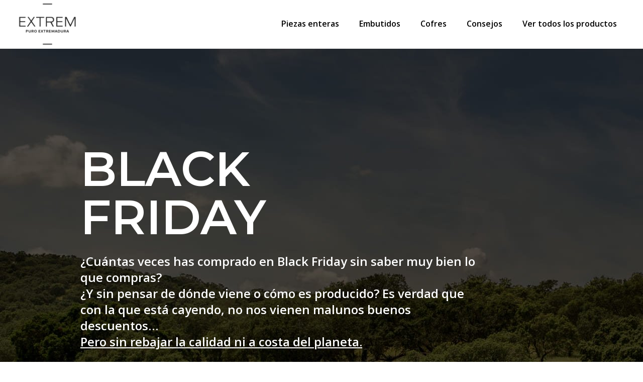

--- FILE ---
content_type: text/html; charset=UTF-8
request_url: https://blackfriday.extremiberico.com/
body_size: 5987
content:
<!DOCTYPE html>
<html lang="en">

<head>
    <meta charset="utf-8" />
    <meta name="viewport" content="width=device-width, initial-scale=1" />

    <!-- CSRF Token -->
    <meta name="csrf-token" content="" />

    <meta property="og:type" content="website" />
    <meta property="og:url" content="https://blackfriday.extremiberico.com" />
    <meta property="twitter:card" content="summary_large_image" />
    <meta property="twitter:url" content="https://blackfriday.extremiberico.com" />

        <title>blackfriday.extremiberico.com</title>

    
    
            <link rel="icon" href="https://pagemaker.s3.us-east-2.amazonaws.com/media/63142/32x32.png" type="image/png" sizes="32x32" />
    
    
    
<link href="https://pagemaker.b-cdn.net/templates/102203/style/tailwind-purged.min.css?v=0" rel="stylesheet" />


<link href="https://pagemaker.b-cdn.net/segments/1.4.4/style.css" rel="stylesheet" />
<!-- Fonts -->
            <link rel="dns-prefetch" href="//fonts.gstatic.com" />
        <link href="https://fonts.googleapis.com/css?family=Montserrat:300,regular,600|Open+Sans:300,regular,600&display=swap" rel="stylesheet" />
        <style>
        
    </style>
<script>
    window.pagemaker = {"mode":"renderer","campaignHash":"7nrxg","pageId":25350,"apiBaseURL":"https:\/\/api.pagemaker.io","campaignId":17824,"templateId":102203} ,
    window.ipGeoLocation = {"name":"","country_code3":null,"zipcode":null,"id":20056,"continent_code":null,"continent_name":null,"country_code2":null,"country_capital":null,"state_prov":null,"district":null,"city":null,"latitude":null,"longitude":null,"is_eu":null,"calling_code":null,"country_tld":null,"languages":null,"country_flag":null,"isp":null,"connection_type":null,"organization":null,"asn":null,"currency":null,"time_zone":null,"geoname_id":null,"ip":null,"hostname":null}</script>
 <script src="https://www.google.com/recaptcha/api.js" async defer></script>
<meta name="Pagemaker Campaign ID" content="17824" />
<meta name="Pagemaker Template ID" content="102203" />


</head>

<body class="font-body antialiased" x-data="{ ...pagemaker.modal(), ...pagemaker.copy() }">
    <div class="pm-module pm-module--cope"><div class="wrapper w-full bg-white fixed top-0 xl:top-0 border-b border-primary-50 z-10 pt-1 pb-0.5 md:py-0" style=""><div class="sticky top-0 mt-0 mb-0 container"><div class="wrapper flex flex-wrap items-center"><a href="https://www.extremiberico.com/tienda/es/" target="_blank" class="media h-16 md:h-24 inline-flex overflow-hidden flex-shrink-0"><div class="media__wrapper"><img src="https://pagemaker.b-cdn.net/media/55988/261x200.png" class="media__item media__item--image object-contain object-left h-16 md:h-24"></div></a><div x-data="{ open: false }" x-bind:class="{ 'menu--open': open }" class="menu ml-auto"><div class="menu__toggle lg:hidden"><button type="button" x-on:click="open = !open" data-track-content="" class="button select-none cursor-pointer align-top w-12 h-12 bg-gray-100 inline-flex rounded-full items-center justify-center"><span class="icon button__icon w-5 h-5"><svg xmlns="http://www.w3.org/2000/svg" xmlns:xlink="http://www.w3.org/1999/xlink" aria-hidden="true" focusable="false" width="1em" height="1em" preserveAspectRatio="xMidYMid meet" viewBox="0 0 24 24" data-icon="mdi:menu" class="iconify w-full h-full" style="vertical-align: -0.125em; transform: rotate(360deg);"><path fill="currentColor" d="M3 6h18v2H3V6m0 5h18v2H3v-2m0 5h18v2H3v-2Z"></path></svg></span><span title="" class="text button__label whitespace-pre-line break-normal"><p><br class="ProseMirror-trailingBreak"></p></span></button></div><div x-show="open==true" class="menu__overlay z-30 lg:hidden" style="display: none;"><div class="wrapper bg-black bg-opacity-70 fixed top-0 right-0 bottom-0 left-0 z-10"></div></div><div x-show="open==true" class="menu__close lg:hidden" style="display: none;"><button type="button" x-on:click="open = false" data-track-content="" class="button select-none cursor-pointer align-top w-12 h-12 bg-white inline-flex rounded-full fixed right-4 bottom-4 items-center justify-center z-50 p-3"><span class="icon button__icon w-5 h-5"><svg xmlns="http://www.w3.org/2000/svg" xmlns:xlink="http://www.w3.org/1999/xlink" aria-hidden="true" focusable="false" width="1em" height="1em" preserveAspectRatio="xMidYMid meet" viewBox="0 0 24 24" data-icon="mdi:close" class="iconify w-full h-full" style="vertical-align: -0.125em; transform: rotate(360deg);"><path fill="currentColor" d="M19 6.41L17.59 5L12 10.59L6.41 5L5 6.41L10.59 12L5 17.59L6.41 19L12 13.41L17.59 19L19 17.59L13.41 12L19 6.41Z"></path></svg></span><!----></button></div><div x-bind:class="{'transform-none':open}" x-on:click="open = false" class="menu__items fixed inset-0 z-40 transform-gpu transition-transform duration-200 flex translate-x-full lg:static lg:block lg:transform-none"><div class="repeater w-64 lg:w-auto bg-white flex flex-col lg:flex-row flex-grow-0 z-20"><a href="#productos" data-track-content="" class="button select-none cursor-pointer align-top inline-flex border-b lg:border-b-2 items-center justify-start border-gray-100 lg:border-transparent lg:hover:border-primary-500 px-5 py-3"><span class="icon button__icon"><!----></span><span title="" class="text button__label whitespace-pre-line break-normal text-base font-bold"><p>Piezas enteras</p></span></a><a href="#embutidos" data-track-content="" class="button select-none cursor-pointer align-top inline-flex border-b lg:border-b-2 items-center justify-start border-gray-100 lg:border-transparent lg:hover:border-primary-500 px-5 py-3"><span class="icon button__icon"><!----></span><span title="" class="text button__label whitespace-pre-line break-normal text-base font-bold"><p>Embutidos</p></span></a><a href="#cofres" data-track-content="" class="button select-none cursor-pointer align-top inline-flex border-b lg:border-b-2 items-center justify-start border-gray-100 lg:border-transparent lg:hover:border-primary-500 px-5 py-3"><span class="icon button__icon"><!----></span><span title="" class="text button__label whitespace-pre-line break-normal text-base font-bold"><p>Cofres</p></span></a><a href="#consejos" data-track-content="" class="button select-none cursor-pointer align-top inline-flex border-b lg:border-b-2 items-center justify-start border-gray-100 lg:border-transparent lg:hover:border-primary-500 px-5 py-3"><span class="icon button__icon"><!----></span><span title="" class="text button__label whitespace-pre-line break-normal text-base font-bold"><p>Consejos</p></span></a><a href="https://www.extremiberico.com/tienda/es/113-jamon-iberico-black-friday" target="_blank" data-track-content="" class="button select-none cursor-pointer align-top inline-flex border-b lg:border-b-2 items-center justify-start border-gray-100 lg:border-transparent lg:hover:border-primary-500 px-5 py-3"><span class="icon button__icon"><!----></span><span title="" class="text button__label whitespace-pre-line break-normal text-base font-bold"><p>Ver todos los productos</p></span></a></div></div></div></div></div></div></div><div class="pm-module pm-module--joe"><div id="compromisos" class="wrapper xl:w- bg-white bg-image text-center lg:mt-28 xl:mt-20 pt-16 md:pt-24 xl:pt-28 xl:pr-32 pb-4 md:pb-4 lg:pb-24 xl:pl-32" style="--bg-image:url(&quot;https://pagemaker.b-cdn.net/media/62974/1920x1381.jpg&quot;);"><div class="pt-24 pb-24 container"><div title="" class="text whitespace-pre-line break-normal text-white lg:text-white lg:text-left leading-none text-7xl lg:text-8xl font-bold font-display lg:font-display"><p>BLACK<br>FRIDAY</p></div><div title="" class="text whitespace-pre-line break-normal text-white lg:text-white lg:text-left mt-6 lg:mr-40 text-base lg:text-2xl font- lg:font-bold"><p>¿Cuántas veces has comprado en Black Friday sin saber muy bien lo que compras?<br> ¿Y sin pensar de dónde viene o cómo es producido? Es verdad que con la que está cayendo, no nos vienen malunos buenos descuentos… <br><u>Pero sin rebajar la calidad ni a costa del planeta.<br></u><br>Extrem Puro Extremadura presenta No iba a comprar y me lie. Una guía para elegir los mejores ibéricos para ti y para el planeta.<br><br><strong>NUESTRA SELECCIÓN DE IBÉRICOS, A PRECIOS MUY BLACK FRIDAY.</strong></p></div></div></div></div><div class="pm-module pm-module--luca"><div class="wrapper pt-14 xl:pt-28 xl:pr-32 pb-0 xl:pb-3 xl:pl-32 lg:py-32" style=""><div class="container"><div class="wrapper flex flex-col md:flex-row text-center md:text-left items-center justify-between"><div title="" class="text whitespace-pre-line break-normal mb-6 lg:mb-0 text-4xl lg:text-6xl xl:text-4xl font-bold font-display"><p>ELIGE PRODUCTOS QUE AYUDEN A LAS ÁREAS MÁS DESPOBLADAS DE ESPAÑA.</p></div><!----></div></div></div></div><div class="pm-module pm-module--sofia"><div id="productos" class="wrapper bg-white pt-0 md:pt-24 lg:pt-28 xl:pt-32 xl:pr-32 pb-10 lg:pb-10 xl:pl-32" style=""><div class="container"><div class="row-wrapper -m-2 lg:-m-6 xl:-m-8"><div class="row flex-wrap flex text-center lg:text-left items-center"><div class="column p-2 lg:p-6 xl:p-8 w-full lg:w-6/12"><div class="media w-full inline-flex overflow-hidden"><div class="media__wrapper"><img src="https://pagemaker.b-cdn.net/media/62996/996x737.jpg" class="media__item media__item--image object-contain object-left w-full"></div></div></div><div class="column p-2 lg:p-6 xl:p-8 w-full lg:w-6/12"><!----><div title="" class="text whitespace-pre-line break-normal text-primary-500 text-center lg:text-left mb-6 transform capitalize leading-tight text-2xl lg:text-4xl xl:text-3xl font-bold font-display"><p>Jamón de Bellota 100% Ibérico D.O. Dehesa de Extremadura</p></div><div title="" class="text whitespace-pre-line break-normal text-black text-center lg:text-left border-b border-black mb-6 pt-0 pb-1.5 leading-relaxed text-xl xl:text-xl font-body"><p><strong>PESO 6,5-7KG</strong><br><strong>PRECIO:&nbsp; &nbsp; &nbsp;</strong><s>520,00€&nbsp;</s><strong> 465,00€<br><br>PESO 7-7,5KG<br>PRECIO:&nbsp; &nbsp; &nbsp;&nbsp;</strong><s>559,00€</s><strong> 479,00€</strong></p></div><a href="https://www.extremiberico.com/tienda/es/336-jamon-de-bellota-100-iberico-do.html" target="_blank" data-track-content="" class="button select-none cursor-pointer align-top text-white w-auto lg:w-auto bg-primary-500 hover:bg-secondary-500 inline-flex rounded items-center justify-center px-12 py-4"><span class="icon button__icon"><!----></span><span title="" class="text button__label whitespace-pre-line break-normal font-bold font-display"><p>VER PRODUCTO</p></span></a></div></div></div></div></div></div><div class="pm-module pm-module--sofia"><div class="wrapper bg-white pt-20 md:pt-24 lg:pt-28 xl:pt-32 xl:pr-32 pb-20 lg:pb-10 xl:pl-32" style=""><div class="container"><div class="row-wrapper -m-2 lg:-m-6 xl:-m-8"><div class="row flex-wrap flex text-center lg:text-left items-center"><div class="column p-2 lg:p-6 xl:p-8 w-full lg:w-6/12"><div class="media w-full inline-flex overflow-hidden"><div class="media__wrapper"><img src="https://pagemaker.b-cdn.net/media/63086/996x737.jpg" class="media__item media__item--image object-contain object-left w-full"></div></div></div><div class="column p-2 lg:p-6 xl:p-8 w-full lg:w-6/12"><!----><div title="" class="text whitespace-pre-line break-normal text-primary-500 text-center lg:text-left mb-6 transform capitalize leading-tight text-2xl lg:text-4xl xl:text-3xl font-bold font-display"><p>Paleta de Bellota 100% Ibérica D.O. Dehesa de Extremadura</p></div><div title="" class="text whitespace-pre-line break-normal text-black text-center lg:text-left border-b border-black mb-6 pt-0 pb-1.5 leading-relaxed text-xl xl:text-xl font-body"><p><strong>PESO 4,5-5KG</strong><br><strong>PRECIO:&nbsp; &nbsp; &nbsp;&nbsp;</strong><s>179,00€</s><strong>&nbsp; 139,00€<br><br>PESO 6-6,5KG<br>PRECIO:&nbsp; &nbsp; &nbsp;&nbsp;</strong><s>229,00€</s><strong>&nbsp; 199,00€</strong></p></div><a href="https://www.extremiberico.com/tienda/es/337-paleta-de-bellota-100-iberica-do.html" target="_blank" data-track-content="" class="button select-none cursor-pointer align-top text-white w-auto lg:w-auto bg-primary-500 hover:bg-secondary-500 inline-flex rounded items-center justify-center px-12 py-4"><span class="icon button__icon"><!----></span><span title="" class="text button__label whitespace-pre-line break-normal font-bold font-display"><p>VER PRODUCTO</p></span></a></div></div></div></div></div></div><div class="pm-module pm-module--stephanie"><div class="wrapper bg-image bg-bottom bg-cover pt-44 lg:pt-96" style="--bg-image:url(&quot;https://pagemaker.b-cdn.net/media/63087/1920x834.jpg&quot;);"><div class="container"><div class="wrapper flex items-end justify-end pb-16 lg:pb-24"><!----></div></div></div></div><div class="pm-module pm-module--luca"><div class="wrapper pt-20 xl:pt-28 xl:pr-32 pb-0 xl:pb-0 xl:pl-32 lg:py-32" style=""><div class="container"><div class="wrapper flex flex-col md:flex-row text-center md:text-left items-center justify-between"><div title="" class="text whitespace-pre-line break-normal mb-6 lg:mb-0 text-4xl lg:text-6xl xl:text-4xl font-bold font-display"><p>FÍJATE EN LOS PRODUCTOS QUE MÁS RESPETAN EL MEDIO AMBIENTE.</p></div><!----></div></div></div></div><div class="pm-module pm-module--sofia"><div class="wrapper bg-white xl:pr-32 pb-5 xl:pl-32 lg:py-10" style=""><div class="container"><div class="row-wrapper -m-2 lg:-m-6 xl:-m-8"><div class="row flex-wrap flex lg:flex-row-reverse text-center lg:text-left items-center"><div class="column p-2 lg:p-6 xl:p-8 w-full lg:w-6/12"><div class="media w-full inline-flex overflow-hidden"><div class="media__wrapper"><img src="https://pagemaker.b-cdn.net/media/63797/720x720.jpg" class="media__item media__item--image object-contain object-left w-full"></div></div></div><div class="column p-2 lg:p-6 xl:p-8 w-full lg:w-6/12"><!----><div title="" class="text whitespace-pre-line break-normal text-primary-500 text-center lg:text-left mb-6 transform capitalize leading-tight text-3xl lg:text-4xl xl:text-3xl font-bold font-display"><p><strong>Jamón de bellota 100% Ibérico</strong></p></div><div title="" class="text whitespace-pre-line break-normal text-black text-center lg:text-left border-b xl:border-b border-black xl:border-black mb-6 pb-2.5 xl:pb-1.5 leading-relaxed text-xl xl:text-xl font-body"><p><strong>PESO 7,5-8KG<br>PRECIO:&nbsp; &nbsp; &nbsp;&nbsp;</strong><s>499,00€</s><strong>&nbsp; 449,00€</strong></p></div><a href="https://www.extremiberico.com/tienda/es/10-jamon-de-bellota-100-iberico.html" target="_blank" data-track-content="" class="button select-none cursor-pointer align-top text-white w-auto lg:w-auto bg-primary-500 hover:bg-secondary-500 inline-flex rounded items-center justify-center px-12 py-4"><span class="icon button__icon"><!----></span><span title="" class="text button__label whitespace-pre-line break-normal font-bold font-display"><p>VER PRODUCTO</p></span></a></div></div></div></div></div></div><div class="pm-module pm-module--luca"><div class="wrapper pt-16 xl:pr-32 xl:pb-1 xl:pl-32 lg:py-32" style=""><div class="container"><div class="wrapper flex flex-col md:flex-row text-center md:text-left items-center justify-between"><div title="" class="text whitespace-pre-line break-normal mb-6 lg:mb-0 text-4xl lg:text-6xl xl:text-4xl font-bold font-display"><p>QUE UN BUEN PRECIO, NO REBAJE NI UN 1% LA CALIDAD DEL IBÉRICO PURO.</p></div><!----></div></div></div></div><div class="pm-module pm-module--sofia"><div class="wrapper bg-white xl:pr-32 pb-24 xl:pl-32 lg:py-10" style=""><div class="container"><div class="row-wrapper -m-2 lg:-m-6 xl:-m-8"><div class="row flex-wrap flex text-center lg:text-left items-center"><div class="column p-2 lg:p-6 xl:p-8 w-full lg:w-6/12"><div class="media w-full inline-flex overflow-hidden"><div class="media__wrapper"><img src="https://pagemaker.b-cdn.net/media/63089/996x737.jpg" class="media__item media__item--image object-contain object-left w-full"></div></div></div><div class="column p-2 lg:p-6 xl:p-8 w-full lg:w-6/12"><!----><div title="" class="text whitespace-pre-line break-normal text-primary-500 text-center lg:text-left mb-6 transform capitalize leading-tight text-3xl lg:text-4xl xl:text-3xl font-bold font-display"><p>Paleta de Bellota 100% Ibérica</p></div><div title="" class="text whitespace-pre-line break-normal text-black text-center lg:text-left border-b xl:border-b border-black xl:border-black mb-6 pb-2.5 xl:pb-1.5 leading-relaxed text-xl xl:text-xl font-body"><p><strong>PESO 5,5-6KG<br>PRECIO:&nbsp; &nbsp; &nbsp;&nbsp;</strong><s>189,00€</s><strong>&nbsp; 169,00€<br><br>PESO 6-6,5KG<br>PRECIO:&nbsp; &nbsp; &nbsp;&nbsp;</strong><s>200,00€</s><strong>&nbsp; 179,00€</strong></p></div><a href="https://www.extremiberico.com/tienda/es/236-paleta-de-bellota-100-iberica.html" target="_blank" data-track-content="" class="button select-none cursor-pointer align-top text-white w-auto lg:w-auto bg-primary-500 hover:bg-secondary-500 inline-flex rounded items-center justify-center px-12 py-4"><span class="icon button__icon"><!----></span><span title="" class="text button__label whitespace-pre-line break-normal font-bold font-display"><p>VER PRODUCTO</p></span></a></div></div></div></div></div></div><div class="pm-module pm-module--stephanie"><div class="wrapper bg-image bg-center bg-cover pt-44 lg:pt-96" style="--bg-image:url(&quot;https://pagemaker.b-cdn.net/media/63192/1401x787.jpg&quot;);"><div class="container"><div class="wrapper flex items-end justify-end pb-16 lg:pb-24"><!----></div></div></div></div><div class="pm-module pm-module--arthur"><div id="embutidos" class="wrapper bg-white pt-20 lg:pt-28 xl:pr-32 pb-24 lg:pb-24 xl:pl-32" style=""><div class="container"><!----><div class="grid-wrapper -m-3 lg:-m-4 xl:-m-6"><div class="grid grid-cols-1 md:grid-cols-2 lg:grid-cols-2 xl:grid-cols-2 lg:px-2 xl:px-12"><div class="grid-item-wrapper p-3 lg:p-4 xl:p-6"><div class="grid-item h-full"><div class="wrapper h-full md:p-1 lg:p-1 xl:p-0 md:pt-0 lg:pt-0 md:pr-0 lg:pr-0 md:pb-0 lg:pb-0 md:pl-0 lg:pl-0"><div class="wrapper h-full shadow-none bg-white flex overflow-hidden flex-col rounded rounded-tl-sm rounded-tr-sm lg:rounded-tr-none rounded-bl-sm rounded-br-sm lg:rounded-br-none text-center border items-center border-true-gray-200 px-4 sm:px-8 md:px-4 lg:px-6 xl:px-10 py-6 lg:py-8"><div class="media media--ratio w-full inline-flex overflow-hidden mb-2"><div class="media__wrapper aspect-w-3 aspect-h-2"><img src="https://pagemaker.b-cdn.net/media/63241/720x720.jpg" class="media__item media__item--image object-contain object-center"></div></div><div class="flex-grow flex flex-col justify-center"><div title="" class="text whitespace-pre-line break-normal text-primary-500 mt-3 mb-4 text-2xl xl:text-3xl font-bold font-display"><p>Sobrasada Ibérica de Bellota con Trufa</p></div><!----><div title="" class="text whitespace-pre-line break-normal text-primary-400 md:h-full border-b border-black mb-4 pb-2.5 text-xl xl:text-xl"><p><strong>PESO 1-1,2KG</strong><br><strong><br>PRECIO:&nbsp; &nbsp; &nbsp;&nbsp;</strong><s>30,00€</s><strong>&nbsp; 22,00€</strong></p></div></div><a href="https://www.extremiberico.com/tienda/es/548-sobrasada-iberica-de-bellota-con-trufa.html" target="_blank" data-track-content="" class="button select-none cursor-pointer align-top text-white bg-primary-500 hover:bg-secondary-500 inline-flex rounded items-center justify-center mt-3 px-8 py-4"><span class="icon button__icon"><!----></span><span title="" class="text button__label whitespace-pre-line break-normal font-bold"><p>VER PRODUCTO</p></span></a></div></div></div></div><div class="grid-item-wrapper p-3 lg:p-4 xl:p-6"><div class="grid-item h-full"><div class="wrapper h-full relative md:p-1 lg:p-1 xl:p-0 md:pt-0 lg:pt-0 md:pr-0 lg:pr-0 md:pb-0 lg:pb-0 md:pl-0 lg:pl-0"><div class="wrapper h-full shadow-none bg-white flex overflow-hidden flex-col rounded rounded-tl-sm rounded-tr-sm rounded-bl-sm rounded-br-sm text-center border items-center border-true-gray-200 px-4 sm:px-8 md:px-4 lg:px-6 xl:px-10 py-6 lg:py-8"><div class="media media--ratio w-full inline-flex overflow-hidden mb-2"><div class="media__wrapper aspect-w-3 aspect-h-2"><img src="https://pagemaker.b-cdn.net/media/63094/375x569.jpg" class="media__item media__item--image object-contain object-center"></div></div><div class="flex-grow flex flex-col justify-center"><div title="" class="text whitespace-pre-line break-normal text-primary-500 mt-3 mb-4 text-2xl xl:text-3xl font-bold font-display"><p>Lomo de Bellota 100% Ibérico</p></div><!----><div title="" class="text whitespace-pre-line break-normal text-primary-400 border-b border-black mb-4 pb-2.5 text-xl xl:text-xl"><p><strong>PESO 1-1,2KG</strong><br><strong><br>PRECIO:&nbsp; &nbsp; &nbsp;&nbsp;</strong><s>65,00€&nbsp;</s><strong>&nbsp; 50,00€</strong></p></div></div><a href="https://www.extremiberico.com/tienda/es/149-lomo-de-bellota-100-iberico.html" target="_blank" data-track-content="" class="button select-none cursor-pointer align-top text-white bg-primary-500 hover:bg-secondary-500 inline-flex rounded items-center justify-center mt-3 px-8 py-4"><span class="icon button__icon"><!----></span><span title="" class="text button__label whitespace-pre-line break-normal font-bold"><p>VER PRODUCTOS</p></span></a></div></div></div></div><div class="grid-item-wrapper p-3 lg:p-4 xl:p-6"><div class="grid-item h-full"><div class="wrapper h-full md:p-1 lg:p-1 xl:p-0 md:pt-0 lg:pt-0 md:pr-0 lg:pr-0 md:pb-0 lg:pb-0 md:pl-0 lg:pl-0"><div class="wrapper h-full shadow-none bg-white flex overflow-hidden flex-col rounded rounded-tl-sm lg:rounded-tl-none rounded-tr-sm rounded-bl-sm lg:rounded-bl-none rounded-br-sm text-center border items-center border-true-gray-200 px-4 sm:px-8 md:px-4 lg:px-6 xl:px-10 py-6 lg:py-8"><div class="media media--ratio w-full inline-flex overflow-hidden mb-2 xl:mb-0"><div class="media__wrapper aspect-w-3 aspect-h-2"><img src="https://pagemaker.b-cdn.net/media/63095/375x569.jpg" class="media__item media__item--image object-contain object-center"></div></div><div class="flex-grow flex flex-col justify-center"><div title="" class="text whitespace-pre-line break-normal text-primary-500 mt-3 xl:mt-0 mb-4 text-2xl xl:text-3xl font-bold font-display"><p>Salchichón cular Ibérico de Bellota</p></div><!----><div title="" class="text whitespace-pre-line break-normal text-primary-400 border-b border-black mb-4 pb-2.5 text-xl xl:text-xl"><p><strong>PESO 1-1,2KG</strong><br><strong><br>PRECIO:&nbsp; &nbsp; &nbsp;&nbsp;</strong><s>27,00€</s><strong>&nbsp; 21,00€</strong></p></div></div><a href="https://www.extremiberico.com/tienda/es/96-salchichon-cular-iberico-de-bellota.html" target="_blank" data-track-content="" class="button select-none cursor-pointer align-top text-white bg-primary-500 hover:bg-secondary-500 inline-flex rounded items-center justify-center mt-3 px-8 py-4"><span class="icon button__icon"><!----></span><span title="" class="text button__label whitespace-pre-line break-normal font-bold"><p>VER PRODUCTO</p></span></a></div></div></div></div><div class="grid-item-wrapper p-3 lg:p-4 xl:p-6"><div class="grid-item h-full"><div class="wrapper h-full xl:p-0 lg:pt-0 lg:pr-0 lg:pb-0 lg:pl-0 lg:py-8"><div class="wrapper h-full shadow-none bg-white flex overflow-hidden flex-col rounded-lg rounded-tl-sm rounded-tr-sm rounded-bl-sm rounded-br-sm text-center border items-center border-true-gray-200 px-4 sm:px-8 md:px-4 lg:px-6 xl:px-10 py-6 lg:py-8"><div class="media media--ratio w-full inline-flex overflow-hidden mb-2"><div class="media__wrapper aspect-w-3 aspect-h-2"><img src="https://pagemaker.b-cdn.net/media/63243/1587x2350.png" class="media__item media__item--image object-contain object-center"></div></div><div class="flex-grow flex flex-col justify-center"><div title="" class="text whitespace-pre-line break-normal text-primary-500 mt-3 mb-4 text-2xl xl:text-3xl font-bold font-display"><p>Chorizo cular Ibérico de Bellota</p></div><!----><div title="" class="text whitespace-pre-line break-normal text-primary-400 border-b border-black mb-4 pb-1.5 text-xl xl:text-xl"><p><strong>PESO 1-1,2KG</strong><br><strong><br>PRECIO:&nbsp; &nbsp; &nbsp;</strong><s>27,00€</s><strong>&nbsp; 21,00€</strong></p></div></div><a href="https://www.extremiberico.com/tienda/es/25-chorizo-cular-iberico-de-bellota.html" target="_blank" data-track-content="" class="button select-none cursor-pointer align-top text-white bg-primary-500 hover:bg-secondary-500 inline-flex rounded items-center justify-center mt-3 px-8 py-4"><span class="icon button__icon"><!----></span><span title="" class="text button__label whitespace-pre-line break-normal font-bold"><p>VER PRODUCTO</p></span></a></div></div></div></div></div></div></div></div></div><div class="pm-module pm-module--stephanie"><div class="wrapper bg-image bg-center bg-cover pt-44 lg:pt-96" style="--bg-image:url(&quot;https://pagemaker.b-cdn.net/media/63097/1166x645.jpg&quot;);"><div class="container"><div class="wrapper flex items-end justify-end pb-16 lg:pb-24"><!----></div></div></div></div><div class="pm-module pm-module--arthur"><div id="cofres" class="wrapper bg-white pt-20 lg:pt-28 xl:pr-32 pb-24 lg:pb-24 xl:pl-32" style=""><div class="container"><!----><div class="grid-wrapper -m-3 lg:-m-4 xl:-m-6"><div class="grid grid-cols-1 md:grid-cols-2 lg:grid-cols-2 xl:grid-cols-2 lg:px-2 xl:px-12"><div class="grid-item-wrapper p-3 lg:p-4 xl:p-6"><div class="grid-item h-full"><div class="wrapper h-full md:p-1 lg:p-1 xl:p-0 md:pt-0 lg:pt-0 md:pr-0 lg:pr-0 md:pb-0 lg:pb-0 md:pl-0 lg:pl-0"><div class="wrapper h-full shadow-none bg-white flex overflow-hidden flex-col rounded rounded-tl-sm rounded-tr-sm lg:rounded-tr-none rounded-bl-sm rounded-br-sm lg:rounded-br-none text-center border items-center border-true-gray-200 px-4 sm:px-8 md:px-4 lg:px-6 xl:px-10 py-6 lg:py-8"><div class="media media--ratio w-full inline-flex overflow-hidden mb-2"><div class="media__wrapper aspect-w-3 aspect-h-2"><img src="https://pagemaker.b-cdn.net/media/63098/625x476.jpg" class="media__item media__item--image object-contain object-center"></div></div><div class="flex-grow flex flex-col justify-center"><div title="" class="text whitespace-pre-line break-normal text-primary-500 mt-3 mb-4 text-2xl xl:text-3xl font-bold font-display"><p>Cofre con 10 sobres mix</p></div><!----><div title="" class="text whitespace-pre-line break-normal text-primary-400 md:h-full mb-4 text-xl xl:text-xl"><p><strong>2 JAMÓN D.O - 2 PALETA D.O LOMO - 2 CHORIZO2 SALCHICHÓN</strong><br><br><strong>PRECIO:&nbsp; &nbsp; &nbsp;&nbsp;</strong><s>105,00€</s><strong>&nbsp; 79,00€</strong></p></div></div><a href="https://www.extremiberico.com/tienda/es/558-cofre-ilustrado-con-10-sobres-mix-pinzas-en-acero-inoxidable.html" target="_blank" data-track-content="" class="button select-none cursor-pointer align-top text-white bg-primary-500 hover:bg-secondary-500 inline-flex rounded items-center justify-center mt-3 px-8 py-4"><span class="icon button__icon"><!----></span><span title="" class="text button__label whitespace-pre-line break-normal font-bold"><p>VER PRODUCTO</p></span></a></div></div></div></div><div class="grid-item-wrapper p-3 lg:p-4 xl:p-6"><div class="grid-item h-full"><div class="wrapper h-full relative md:p-1 lg:p-1 xl:p-0 md:pt-0 lg:pt-0 md:pr-0 lg:pr-0 md:pb-0 lg:pb-0 md:pl-0 lg:pl-0"><div class="wrapper h-full shadow-none bg-white flex overflow-hidden flex-col rounded rounded-tl-sm rounded-tr-sm rounded-bl-sm rounded-br-sm text-center border items-center border-true-gray-200 px-4 sm:px-8 md:px-4 lg:px-6 xl:px-10 py-6 lg:py-8"><div class="media media--ratio w-full inline-flex overflow-hidden mb-2"><div class="media__wrapper aspect-w-3 aspect-h-2"><img src="https://pagemaker.b-cdn.net/media/63798/720x720.jpg" class="media__item media__item--image object-contain object-center"></div></div><div class="flex-grow flex flex-col justify-center"><div title="" class="text whitespace-pre-line break-normal text-primary-500 mt-3 mb-4 text-2xl xl:text-3xl font-bold font-display"><h1><strong>Jamón de bellota 100% Ibérico</strong></h1></div><!----><div title="" class="text whitespace-pre-line break-normal text-primary-400 mb-4 text-xl xl:text-xl"><p><strong>COFRE DE 10 SOBRES</strong><br><strong>LONCHEADO</strong><br><br><strong>PRECIO:&nbsp; &nbsp; &nbsp;&nbsp;</strong><s>220,00€</s><strong>&nbsp; 170,00€</strong></p></div></div><a href="https://www.extremiberico.com/tienda/es/48-jamon-de-bellota-100-iberico-loncheado.html" target="_blank" data-track-content="" class="button select-none cursor-pointer align-top text-white bg-primary-500 hover:bg-secondary-500 inline-flex rounded items-center justify-center mt-3 px-8 py-4"><span class="icon button__icon"><!----></span><span title="" class="text button__label whitespace-pre-line break-normal font-bold"><p>VER PRODUCTOS</p></span></a></div></div></div></div><div class="grid-item-wrapper p-3 lg:p-4 xl:p-6"><div class="grid-item h-full"><div class="wrapper h-full md:p-1 lg:p-1 xl:p-0 md:pt-0 lg:pt-0 md:pr-0 lg:pr-0 md:pb-0 lg:pb-0 md:pl-0 lg:pl-0"><div class="wrapper h-full shadow-none bg-white flex overflow-hidden flex-col rounded rounded-tl-sm lg:rounded-tl-none rounded-tr-sm rounded-bl-sm lg:rounded-bl-none rounded-br-sm text-center border items-center border-true-gray-200 px-4 sm:px-8 md:px-4 lg:px-6 xl:px-10 py-6 lg:py-8"><div class="media media--ratio w-full inline-flex overflow-hidden mb-2 xl:mb-0"><div class="media__wrapper aspect-w-3 aspect-h-2"><img src="https://pagemaker.b-cdn.net/media/63100/624x476.jpg" class="media__item media__item--image object-contain object-center"></div></div><div class="flex-grow flex flex-col justify-center"><div title="" class="text whitespace-pre-line break-normal text-primary-500 mt-3 xl:mt-0 mb-4 text-2xl xl:text-3xl font-bold font-display"><h1><strong>Cofre con 10 Sobres de Jamón y Paleta</strong></h1></div><!----><div title="" class="text whitespace-pre-line break-normal text-primary-400 mb-4 text-xl xl:text-xl"><p><strong>5 SOBRES DE JAMÓN - 5 SOBRES DE PALETA</strong><br><br><strong>PRECIO:&nbsp; &nbsp; &nbsp; </strong><s>175,00€</s><strong>&nbsp; 139,00€</strong></p></div></div><a href="https://www.extremiberico.com/tienda/es/543-cofre-con-10-sobres-de-jamon-y-paleta-de-bellota-100-iberica.html" target="_blank" data-track-content="" class="button select-none cursor-pointer align-top text-white bg-primary-500 hover:bg-secondary-500 inline-flex rounded items-center justify-center mt-3 px-8 py-4"><span class="icon button__icon"><!----></span><span title="" class="text button__label whitespace-pre-line break-normal font-bold"><p>VER PRODUCTO</p></span></a></div></div></div></div><div class="grid-item-wrapper p-3 lg:p-4 xl:p-6"><div class="grid-item h-full"><div class="wrapper h-full xl:p-0 lg:pt-0 lg:pr-0 lg:pb-0 lg:pl-0 lg:py-8"><div class="wrapper h-full shadow-none bg-white flex overflow-hidden flex-col rounded-lg rounded-tl-sm rounded-tr-sm rounded-bl-sm rounded-br-sm text-center border items-center border-true-gray-200 px-4 sm:px-8 md:px-4 lg:px-6 xl:px-10 py-6 lg:py-8"><div class="media media--ratio w-full inline-flex overflow-hidden mb-2"><div class="media__wrapper aspect-w-3 aspect-h-2"><img src="https://pagemaker.b-cdn.net/media/63102/618x476.jpg" class="media__item media__item--image object-contain object-center"></div></div><div class="flex-grow flex flex-col justify-center"><div title="" class="text whitespace-pre-line break-normal text-primary-500 mt-3 mb-4 text-2xl xl:text-3xl font-bold font-display"><p>Cofre con 10 sobres</p></div><!----><div title="" class="text whitespace-pre-line break-normal text-primary-400 mb-4 text-xl xl:text-xl"><p><strong>10 PALETA DE BELLOTA 100% IBÉRICA</strong><br><br><strong>PRECIO:&nbsp; &nbsp; &nbsp;</strong><s>130,00€</s><strong>&nbsp; &nbsp;85,00€</strong></p></div></div><a href="https://www.extremiberico.com/tienda/es/60-paleta-de-bellota-100-iberica-loncheada.html" target="_blank" data-track-content="" class="button select-none cursor-pointer align-top text-white bg-primary-500 hover:bg-secondary-500 inline-flex rounded items-center justify-center mt-3 px-8 py-4"><span class="icon button__icon"><!----></span><span title="" class="text button__label whitespace-pre-line break-normal font-bold"><p>VER PRODUCTO</p></span></a></div></div></div></div></div></div></div></div></div><div class="pm-module pm-module--luca"><div class="wrapper xl:pr-32 xl:pb-12 xl:pl-32 py-0 lg:py-32" style=""><div class="container"><div class="wrapper flex flex-col md:flex-row text-center md:text-left items-center justify-between"><div title="" class="text whitespace-pre-line break-normal mb-6 lg:mb-0 text-4xl lg:text-6xl xl:text-4xl font-bold font-display"><p>ELIGE PRODUCTOS QUE SU PACKAGING SEA RESPETUOSO CON EL ENTORNO.</p></div><!----></div></div></div></div><div class="pm-module pm-module--vilma"><div class="wrapper" style=""><div class="container"><!----><!----></div><div class="media w-full w-full xl:w-full inline-flex overflow-hidden xl:pr-48 xl:pl-48"><div class="media__wrapper"><img src="https://pagemaker.b-cdn.net/media/63111/1473x959.jpg" class="media__item media__item--image object-contain object-left w-full xl:w-full"></div></div></div></div><div class="pm-module pm-module--sofia"><div id="consejos" class="wrapper bg-white xl:pr-32 xl:pl-32 py-10 lg:py-10" style=""><div class="container"><div class="row-wrapper -m-2 lg:-m-6 xl:-m-8"><div class="row flex-wrap flex lg:flex-row-reverse text-center lg:text-left items-center"><div class="column p-2 lg:p-6 xl:p-8 w-full lg:w-6/12"><div class="media w-full inline-flex overflow-hidden"><div class="media__wrapper"><img src="https://pagemaker.b-cdn.net/media/31838/1400x1229.jpg" class="media__item media__item--image object-contain object-left w-full"></div></div></div><div class="column p-2 lg:p-6 xl:p-8 w-full lg:w-6/12"><!----><div title="" class="text whitespace-pre-line break-normal text-primary-500 text-center lg:text-left mb-6 transform capitalize leading-tight text-3xl lg:text-4xl xl:text-3xl font-bold font-display"><p>EL CONSEJO DE LOS MAESTROS DE LA CALIDAD.</p></div><div title="" class="text whitespace-pre-line break-normal text-black text-center lg:text-left border-b xl:border-b border-black xl:border-black mb-6 pb-2.5 xl:pb-1.5 leading-relaxed text-xl xl:text-xl font-body"><p><strong><em>“También en Black Friday tenemosque acordarnos de los ibéricos que ayudan a mantener viva Extremadura”</em></strong></p></div><!----></div></div></div></div></div></div><div class="pm-module pm-module--sofia"><div class="wrapper bg-white xl:pr-32 xl:pl-32 py-10 lg:py-10" style=""><div class="container"><div class="row-wrapper -m-2 lg:-m-6 xl:-m-8"><div class="row flex-wrap flex text-center lg:text-left items-center"><div class="column p-2 lg:p-6 xl:p-8 w-full lg:w-6/12"><div class="media w-full inline-flex overflow-hidden"><div class="media__wrapper"><img src="https://pagemaker.b-cdn.net/media/63189/419x400.jpg" class="media__item media__item--image object-contain object-left w-full"></div></div></div><div class="column p-2 lg:p-6 xl:p-8 w-full lg:w-6/12"><!----><div title="" class="text whitespace-pre-line break-normal text-primary-500 text-center lg:text-left mb-6 transform capitalize leading-tight text-3xl lg:text-4xl xl:text-3xl font-bold font-display"><p>Toño Pérez<br>2 Estrellas Michelin</p></div><div title="" class="text whitespace-pre-line break-normal text-black text-center lg:text-left border-b xl:border-b border-black xl:border-black mb-6 pb-2.5 xl:pb-1.5 leading-relaxed text-xl xl:text-xl font-body"><p><strong>Apostemos por los productos fieles a su origen, que ayudan a fijar población en las áreas más despobladas de Extremadura y que mantienen vivas nuestras dehesas.</strong></p></div><!----></div></div></div></div></div></div><div class="pm-module pm-module--sofia"><div class="wrapper bg-white xl:pr-32 xl:pl-32 py-10 lg:py-10" style=""><div class="container"><div class="row-wrapper -m-2 lg:-m-6 xl:-m-8"><div class="row flex-wrap flex lg:flex-row-reverse text-center lg:text-left items-center"><div class="column p-2 lg:p-6 xl:p-8 w-full lg:w-6/12"><div class="media w-full inline-flex overflow-hidden"><div class="media__wrapper"><img src="https://pagemaker.b-cdn.net/media/56098/700x400.jpg" class="media__item media__item--image object-contain object-left w-full"></div></div></div><div class="column p-2 lg:p-6 xl:p-8 w-full lg:w-6/12"><!----><div title="" class="text whitespace-pre-line break-normal text-primary-500 text-center lg:text-left mb-6 leading-tight text-3xl lg:text-4xl xl:text-3xl font-bold font-display"><p>“Si Black Friday es el día del año con mayor gasto en envíos, fijémonos de donde viene lo que compramos y cómo está empaquetado”</p></div><!----><!----></div></div></div></div></div></div><div class="pm-module pm-module--sofia"><div class="wrapper bg-white xl:pr-32 xl:pl-32 py-10 lg:py-10" style=""><div class="container"><div class="row-wrapper -m-2 lg:-m-6 xl:-m-8"><div class="row flex-wrap flex text-center lg:text-left items-center"><div class="column p-2 lg:p-6 xl:p-8 w-full lg:w-6/12"><div class="media w-full inline-flex overflow-hidden"><div class="media__wrapper"><img src="https://pagemaker.b-cdn.net/media/63190/680x612.jpg" class="media__item media__item--image object-contain object-left w-full"></div></div></div><div class="column p-2 lg:p-6 xl:p-8 w-full lg:w-6/12"><!----><div title="" class="text whitespace-pre-line break-normal text-primary-500 text-center lg:text-left mb-6 transform capitalize leading-tight text-3xl lg:text-4xl xl:text-3xl font-bold font-display"><p>Marisa Gallén</p><p>Premio Nacional del Diseño</p></div><div title="" class="text whitespace-pre-line break-normal text-black text-center lg:text-left border-b xl:border-b border-black xl:border-black mb-6 pb-2.5 xl:pb-1.5 leading-relaxed text-xl xl:text-xl font-body"><p><strong>En el diseño del packaging de cualquier producto, no solo importa la imagen. Hay que pensar en clave de sostenibilidad, de economía de materias primas y eliminación de tintas pesadas. Y por supuesto, desde dónde vienen los alimentos que compramos.</strong></p></div><!----></div></div></div></div></div></div><div class="pm-module pm-module--joe"><div id="compromisos" class="wrapper bg-white bg-image text-center lg:mt-28 xl:mt-0 pt-16 md:pt-24 xl:pt-28 xl:pr-32 pb-4 md:pb-4 lg:pb-24 xl:pl-32" style="--bg-image:url(&quot;https://pagemaker.b-cdn.net/media/63122/1920x1032.jpg&quot;);"><div class="pt-24 pb-24 container"><div title="" class="text whitespace-pre-line break-normal text-white lg:text-white lg:text-left leading-none text-3xl lg:text-4xl xl:text-4xl font-bold font-display lg:font-display"><p><em>“Algunos productos rebajados, lo hacena costa de rebajar también la calidad.En estas fechas, ojos más abiertos que nunca a las etiquetas de los ibéricos”</em></p></div><div title="" class="text whitespace-pre-line break-normal text-white lg:text-white lg:text-left mt-6 lg:mr-40 text-base lg:text-2xl font- lg:font-bold xl:font-normal"><p>No hay nada más frustrante que llegar a casacon tu ibérico y que al probarlo, ni se acerque a lo deseado; por muy barato que lo hayamos comprado. El mejor antídotopara esta situación es la etiqueta del producto:fíjate en el origen, el tiempo de maduración en bodega, la composición ibérica y la raza ibérica del cerdo.</p></div></div></div></div><div class="pm-module pm-module--edward"><div class="wrapper bg-primary-500 text-center pt-8 pb-10" style=""><div class="container"><div><a href="https://www.extremiberico.com/tienda/es/" target="_blank" class="media w- h-24 lg:h-28 inline-flex overflow-hidden mb-4"><div class="media__wrapper"><img src="https://pagemaker.b-cdn.net/media/56095/261x200.png" class="media__item media__item--image object-contain object-left w- h-24 lg:h-28"></div></a></div><div class="wrapper text-center"><a title="" href="https://www.extremiberico.com/tienda/es/content/10-politica-de-privacidad-y-cookies" target="_blank" class="text whitespace-pre-line break-normal text-primary-100 lg:w-1/2 inline-block mt-0 mb-4 underline"><p>Políticas de privacidad</p></a><!----><div title="" class="text whitespace-pre-line break-normal text-primary-200"><p>Todos los derechos reservados © 2022</p></div></div></div></div></div>
<script src="https://cdn.jsdelivr.net/npm/@pagemaker.io/plugins@6.2.0/dist/all.js"></script>
</body>

</html>


--- FILE ---
content_type: text/css
request_url: https://pagemaker.b-cdn.net/templates/102203/style/tailwind-purged.min.css?v=0
body_size: 3028
content:
/*! modern-normalize v1.0.0 | MIT License | https://github.com/sindresorhus/modern-normalize */*,::after,::before{box-sizing:border-box}:root{-moz-tab-size:4;-o-tab-size:4;tab-size:4}html{line-height:1.15;-webkit-text-size-adjust:100%}body{margin:0}body{font-family:system-ui,-apple-system,'Segoe UI',Roboto,Helvetica,Arial,sans-serif,'Apple Color Emoji','Segoe UI Emoji'}strong{font-weight:bolder}button{font-family:inherit;font-size:100%;line-height:1.15;margin:0}button{text-transform:none}button{-webkit-appearance:button}h1,p{margin:0}button{background-color:transparent;background-image:none}button:focus{outline:1px dotted;outline:5px auto -webkit-focus-ring-color}html{font-family:ui-sans-serif,system-ui,-apple-system,BlinkMacSystemFont,"Segoe UI",Roboto,"Helvetica Neue",Arial,"Noto Sans",sans-serif,"Apple Color Emoji","Segoe UI Emoji","Segoe UI Symbol","Noto Color Emoji";line-height:1.5}body{font-family:inherit;line-height:inherit}*,::after,::before{box-sizing:border-box;border-width:0;border-style:solid;border-color:currentColor}img{border-style:solid}button{cursor:pointer}h1{font-size:inherit;font-weight:inherit}a{color:inherit;text-decoration:inherit}button{padding:0;line-height:inherit;color:inherit}img,svg{display:block;vertical-align:middle}img{max-width:100%;height:auto}.container{width:100%;margin-right:auto;margin-left:auto;padding-right:2rem;padding-left:2rem}@media (min-width:640px){.container{max-width:640px}}@media (min-width:768px){.container{max-width:768px}}@media (min-width:1024px){.container{max-width:1024px}}@media (min-width:1280px){.container{max-width:1280px}}@media (min-width:1536px){.container{max-width:1536px}}.aspect-w-3{position:relative;padding-bottom:calc(var(--tw-aspect-h)/ var(--tw-aspect-w) * 100%)}.aspect-w-3>*{position:absolute;height:100%;width:100%;top:0;right:0;bottom:0;left:0}.aspect-w-3{--tw-aspect-w:3}.aspect-h-2{--tw-aspect-h:2}.bg-opacity-70{--tw-bg-opacity:0.7}.bg-center{background-position:center}.bg-bottom{background-position:center bottom var(--bg-y,0)}.bg-cover{background-size:cover}.rounded{border-radius:.25rem}.rounded-lg{border-radius:.5rem}.rounded-full{border-radius:9999px}.rounded-tl-sm{border-top-left-radius:.125rem}.rounded-tr-sm{border-top-right-radius:.125rem}.rounded-br-sm{border-bottom-right-radius:.125rem}.rounded-bl-sm{border-bottom-left-radius:.125rem}.border{border-width:1px}.border-b{border-bottom-width:1px}.cursor-pointer{cursor:pointer}.inline-block{display:inline-block}.flex{display:flex}.inline-flex{display:inline-flex}.grid{display:grid}.flex-col{flex-direction:column}.flex-wrap{flex-wrap:wrap}.items-end{align-items:flex-end}.items-center{align-items:center}.justify-start{justify-content:flex-start}.justify-end{justify-content:flex-end}.justify-center{justify-content:center}.justify-between{justify-content:space-between}.flex-grow-0{flex-grow:0}.flex-grow{flex-grow:1}.flex-shrink-0{flex-shrink:0}.font-bold{font-weight:700}.h-5{height:1.25rem}.h-12{height:3rem}.h-16{height:4rem}.h-24{height:6rem}.h-full{height:100%}.text-base{font-size:1rem;line-height:1.5rem}.text-xl{font-size:1.25rem;line-height:1.75rem}.text-2xl{font-size:1.5rem;line-height:2rem}.text-3xl{font-size:1.875rem;line-height:2.25rem}.text-4xl{font-size:2.25rem;line-height:2.5rem}.text-7xl{font-size:4.5rem;line-height:1}.leading-none{line-height:1}.leading-tight{line-height:1.25}.leading-relaxed{line-height:1.625}.-m-2{margin:-.5rem}.-m-3{margin:-.75rem}.mt-0{margin-top:0}.mb-0{margin-bottom:0}.mb-2{margin-bottom:.5rem}.mt-3{margin-top:.75rem}.mb-4{margin-bottom:1rem}.mt-6{margin-top:1.5rem}.mb-6{margin-bottom:1.5rem}.ml-auto{margin-left:auto}.object-contain{-o-object-fit:contain;object-fit:contain}.object-center{-o-object-position:center;object-position:center}.object-left{-o-object-position:left;object-position:left}.overflow-hidden{overflow:hidden}.p-2{padding:.5rem}.p-3{padding:.75rem}.py-0{padding-top:0;padding-bottom:0}.py-3{padding-top:.75rem;padding-bottom:.75rem}.py-4{padding-top:1rem;padding-bottom:1rem}.px-4{padding-left:1rem;padding-right:1rem}.px-5{padding-left:1.25rem;padding-right:1.25rem}.py-6{padding-top:1.5rem;padding-bottom:1.5rem}.px-8{padding-left:2rem;padding-right:2rem}.py-10{padding-top:2.5rem;padding-bottom:2.5rem}.px-12{padding-left:3rem;padding-right:3rem}.pt-0{padding-top:0}.pb-0{padding-bottom:0}.pt-1{padding-top:.25rem}.pb-1{padding-bottom:.25rem}.pb-2{padding-bottom:.5rem}.pb-4{padding-bottom:1rem}.pb-5{padding-bottom:1.25rem}.pt-8{padding-top:2rem}.pb-10{padding-bottom:2.5rem}.pt-14{padding-top:3.5rem}.pt-16{padding-top:4rem}.pb-16{padding-bottom:4rem}.pt-20{padding-top:5rem}.pb-20{padding-bottom:5rem}.pt-24{padding-top:6rem}.pb-24{padding-bottom:6rem}.pt-44{padding-top:11rem}.pb-0\.5{padding-bottom:.125rem}.pb-1\.5{padding-bottom:.375rem}.pb-2\.5{padding-bottom:.625rem}.fixed{position:fixed}.relative{position:relative}.sticky{position:-webkit-sticky;position:sticky}.inset-0{top:0;right:0;bottom:0;left:0}.top-0{top:0}.right-0{right:0}.bottom-0{bottom:0}.left-0{left:0}.right-4{right:1rem}.bottom-4{bottom:1rem}*{--tw-shadow:0 0 #0000}.shadow-none{--tw-shadow:0 0 #0000;box-shadow:var(--tw-ring-offset-shadow,0 0 #0000),var(--tw-ring-shadow,0 0 #0000),var(--tw-shadow)}*{--tw-ring-inset:var(--tw-empty, );/*!*//*!*/--tw-ring-offset-width:0px;--tw-ring-offset-color:#fff;--tw-ring-color:rgba(59, 130, 246, 0.5);--tw-ring-offset-shadow:0 0 #0000;--tw-ring-shadow:0 0 #0000}.text-center{text-align:center}.capitalize{text-transform:capitalize}.underline{text-decoration:underline}.antialiased{-webkit-font-smoothing:antialiased;-moz-osx-font-smoothing:grayscale}.select-none{-webkit-user-select:none;-moz-user-select:none;-ms-user-select:none;user-select:none}.align-top{vertical-align:top}.whitespace-pre-line{white-space:pre-line}.break-normal{overflow-wrap:normal;word-break:normal}.w-5{width:1.25rem}.w-12{width:3rem}.w-64{width:16rem}.w-auto{width:auto}.w-full{width:100%}.z-10{z-index:10}.z-20{z-index:20}.z-30{z-index:30}.z-40{z-index:40}.z-50{z-index:50}.grid-cols-1{grid-template-columns:repeat(1,minmax(0,1fr))}.transform{--tw-translate-x:0;--tw-translate-y:0;--tw-rotate:0;--tw-skew-x:0;--tw-skew-y:0;--tw-scale-x:1;--tw-scale-y:1;transform:translateX(var(--tw-translate-x)) translateY(var(--tw-translate-y)) rotate(var(--tw-rotate)) skewX(var(--tw-skew-x)) skewY(var(--tw-skew-y)) scaleX(var(--tw-scale-x)) scaleY(var(--tw-scale-y))}.transform-gpu{--tw-translate-x:0;--tw-translate-y:0;--tw-rotate:0;--tw-skew-x:0;--tw-skew-y:0;--tw-scale-x:1;--tw-scale-y:1;transform:translate3d(var(--tw-translate-x),var(--tw-translate-y),0) rotate(var(--tw-rotate)) skewX(var(--tw-skew-x)) skewY(var(--tw-skew-y)) scaleX(var(--tw-scale-x)) scaleY(var(--tw-scale-y))}.transform-none{transform:none}.translate-x-full{--tw-translate-x:100%}.transition-transform{transition-property:transform;transition-timing-function:cubic-bezier(.4,0,.2,1);transition-duration:150ms}.duration-200{transition-duration:.2s}@keyframes spin{to{transform:rotate(360deg)}}@-webkit-keyframes ping{100%,75%{transform:scale(2);opacity:0}}@keyframes ping{100%,75%{transform:scale(2);opacity:0}}@keyframes pulse{50%{opacity:.5}}@-webkit-keyframes bounce{100%{transform:translateY(-25%);-webkit-animation-timing-function:cubic-bezier(.8,0,1,1);animation-timing-function:cubic-bezier(.8,0,1,1)}}@keyframes bounce{0%,100%{transform:translateY(-25%);-webkit-animation-timing-function:cubic-bezier(.8,0,1,1);animation-timing-function:cubic-bezier(.8,0,1,1)}50%{transform:none;-webkit-animation-timing-function:cubic-bezier(0,0,.2,1);animation-timing-function:cubic-bezier(0,0,.2,1)}}body{overflow-x:hidden}.bg-image{position:relative}.bg-image:before{content:"";background-image:var(--bg-image);background-repeat:inherit;background-size:inherit;background-position:inherit;opacity:var(--bg-image-opacity);position:absolute;top:0;left:0;right:0;bottom:0}.bg-image>*{position:relative;z-index:2}.media{vertical-align:top}.media__wrapper{position:relative;overflow:hidden;flex-grow:1;width:100%;height:100%}.media--ratio{display:block!important}.media--ratio .media__wrapper{height:auto}.media--ratio .media__item{height:auto;position:absolute;top:0;left:0;width:100%;height:100%}.button .button__icon{pointer-events:none}a{display:inline-block}@media (min-width:640px){.sm\:px-8{padding-left:2rem;padding-right:2rem}}@media (min-width:768px){.md\:flex-row{flex-direction:row}.md\:h-24{height:6rem}.md\:h-full{height:100%}.md\:p-1{padding:.25rem}.md\:py-0{padding-top:0;padding-bottom:0}.md\:px-4{padding-left:1rem;padding-right:1rem}.md\:pt-0{padding-top:0}.md\:pr-0{padding-right:0}.md\:pb-0{padding-bottom:0}.md\:pl-0{padding-left:0}.md\:pb-4{padding-bottom:1rem}.md\:pt-24{padding-top:6rem}.md\:text-left{text-align:left}.md\:grid-cols-2{grid-template-columns:repeat(2,minmax(0,1fr))}}@media (min-width:1024px){.lg\:rounded-tl-none{border-top-left-radius:0}.lg\:rounded-tr-none{border-top-right-radius:0}.lg\:rounded-br-none{border-bottom-right-radius:0}.lg\:rounded-bl-none{border-bottom-left-radius:0}.lg\:border-b-2{border-bottom-width:2px}.lg\:block{display:block}.lg\:hidden{display:none}.lg\:flex-row{flex-direction:row}.lg\:flex-row-reverse{flex-direction:row-reverse}.lg\:font-bold{font-weight:700}.lg\:h-28{height:7rem}.lg\:text-2xl{font-size:1.5rem;line-height:2rem}.lg\:text-4xl{font-size:2.25rem;line-height:2.5rem}.lg\:text-6xl{font-size:3.75rem;line-height:1}.lg\:text-8xl{font-size:6rem;line-height:1}.lg\:-m-4{margin:-1rem}.lg\:-m-6{margin:-1.5rem}.lg\:mb-0{margin-bottom:0}.lg\:mt-28{margin-top:7rem}.lg\:mr-40{margin-right:10rem}.lg\:p-1{padding:.25rem}.lg\:p-4{padding:1rem}.lg\:p-6{padding:1.5rem}.lg\:px-2{padding-left:.5rem;padding-right:.5rem}.lg\:px-6{padding-left:1.5rem;padding-right:1.5rem}.lg\:py-8{padding-top:2rem;padding-bottom:2rem}.lg\:py-10{padding-top:2.5rem;padding-bottom:2.5rem}.lg\:py-32{padding-top:8rem;padding-bottom:8rem}.lg\:pt-0{padding-top:0}.lg\:pr-0{padding-right:0}.lg\:pb-0{padding-bottom:0}.lg\:pl-0{padding-left:0}.lg\:pb-10{padding-bottom:2.5rem}.lg\:pb-24{padding-bottom:6rem}.lg\:pt-28{padding-top:7rem}.lg\:pt-96{padding-top:24rem}.lg\:static{position:static}.lg\:text-left{text-align:left}.lg\:w-auto{width:auto}.lg\:w-1\/2{width:50%}.lg\:w-6\/12{width:50%}.lg\:grid-cols-2{grid-template-columns:repeat(2,minmax(0,1fr))}.lg\:transform-none{transform:none}}@media (min-width:1280px){.xl\:border-b{border-bottom-width:1px}.xl\:font-normal{font-weight:400}.xl\:text-xl{font-size:1.25rem;line-height:1.75rem}.xl\:text-3xl{font-size:1.875rem;line-height:2.25rem}.xl\:text-4xl{font-size:2.25rem;line-height:2.5rem}.xl\:-m-6{margin:-1.5rem}.xl\:-m-8{margin:-2rem}.xl\:mt-0{margin-top:0}.xl\:mb-0{margin-bottom:0}.xl\:mt-20{margin-top:5rem}.xl\:p-0{padding:0}.xl\:p-6{padding:1.5rem}.xl\:p-8{padding:2rem}.xl\:px-10{padding-left:2.5rem;padding-right:2.5rem}.xl\:px-12{padding-left:3rem;padding-right:3rem}.xl\:pb-0{padding-bottom:0}.xl\:pb-1{padding-bottom:.25rem}.xl\:pb-3{padding-bottom:.75rem}.xl\:pb-12{padding-bottom:3rem}.xl\:pt-28{padding-top:7rem}.xl\:pt-32{padding-top:8rem}.xl\:pr-32{padding-right:8rem}.xl\:pl-32{padding-left:8rem}.xl\:pr-48{padding-right:12rem}.xl\:pl-48{padding-left:12rem}.xl\:pb-1\.5{padding-bottom:.375rem}.xl\:top-0{top:0}.xl\:w-full{width:100%}.xl\:grid-cols-2{grid-template-columns:repeat(2,minmax(0,1fr))}}.bg-primary-500{--tw-bg-opacity:1;background-color:rgba(20,20,20,var(--tw-bg-opacity))}.bg-black{--tw-bg-opacity:1;background-color:rgba(0,0,0,var(--tw-bg-opacity))}.bg-white{--tw-bg-opacity:1;background-color:rgba(255,255,255,var(--tw-bg-opacity))}.bg-gray-100{--tw-bg-opacity:1;background-color:rgba(244,244,245,var(--tw-bg-opacity))}.hover\:bg-secondary-500:hover{--tw-bg-opacity:1;background-color:rgba(161,131,61,var(--tw-bg-opacity))}.border-primary-50{border-color:#f2f2f2}.border-black{border-color:#000}.border-true-gray-200{border-color:#e5e5e5}.border-gray-100{border-color:#f4f4f5}.font-display{font-family:Montserrat,ui-sans-serif,system-ui,-apple-system,BlinkMacSystemFont,"Segoe UI",Roboto,"Helvetica Neue",Arial,"Noto Sans",sans-serif,"Apple Color Emoji","Segoe UI Emoji","Segoe UI Symbol","Noto Color Emoji"}.font-body{font-family:Open Sans,ui-sans-serif,system-ui,-apple-system,BlinkMacSystemFont,"Segoe UI",Roboto,"Helvetica Neue",Arial,"Noto Sans",sans-serif,"Apple Color Emoji","Segoe UI Emoji","Segoe UI Symbol","Noto Color Emoji"}.text-primary-100{color:#c6c6c6}.text-primary-200{color:#999}.text-primary-400{color:#404040}.text-primary-500{color:#141414}.text-black{color:#000}.text-white{color:#fff}.bg-opacity-70{--tw-bg-opacity:0.7}@media (min-width:1024px){.lg\:border-transparent{border-color:transparent}.lg\:hover\:border-primary-500:hover{border-color:#141414}.lg\:font-display{font-family:Montserrat,ui-sans-serif,system-ui,-apple-system,BlinkMacSystemFont,"Segoe UI",Roboto,"Helvetica Neue",Arial,"Noto Sans",sans-serif,"Apple Color Emoji","Segoe UI Emoji","Segoe UI Symbol","Noto Color Emoji"}.lg\:text-white{color:#fff}}@media (min-width:1280px){.xl\:border-black{border-color:#000}}

--- FILE ---
content_type: text/css
request_url: https://pagemaker.b-cdn.net/segments/1.4.4/style.css
body_size: 252
content:
.button-group__label[data-v-3f5c61d0]{cursor:pointer;display:block}.button-group__button[data-v-3f5c61d0]{pointer-events:none!important;cursor:none!important}.button .button__icon{pointer-events:none}.button.loader .button__label{opacity:0}.button:disabled{cursor:not-allowed}.textbox{position:relative}.textbox__input{position:absolute;top:0;left:0;right:0;bottom:0;background:transparent;border:none;width:100%;height:100%;text-align:unset}.media{vertical-align:top}.media__wrapper{position:relative;overflow:hidden;flex-grow:1;width:100%;height:100%}.media__item--embed>*{width:100%;height:100%}.media__item--svg>svg{width:100%!important;height:100%!important;fill:currentColor!important}.media--ratio{display:block!important}.media--ratio .media__wrapper{height:auto}.media--ratio .media__item{height:auto;position:absolute;top:0;left:0;width:100%;height:100%}.select select{width:100%}.text__wrapper p:empty:after{white-space:pre;content:" "}body{overflow-x:hidden}:focus{outline:none}a{display:inline-block}.bg-gradient-to-c{background-image:radial-gradient(var(--tw-gradient-stops))}.bg-clip-text{-webkit-background-clip:text;color:transparent!important}.bg-clip-text *{background:inherit;color:transparent!important}.bg-image{position:relative}.bg-image>*{position:relative;z-index:2}.bg-image:before{content:"";background-image:var(--bg-image);background-repeat:inherit;background-size:inherit;background-position:inherit;opacity:var(--bg-image-opacity);position:absolute;top:0;left:0;right:0;bottom:0}


--- FILE ---
content_type: application/javascript; charset=utf-8
request_url: https://cdn.jsdelivr.net/npm/@pagemaker.io/plugins@6.2.0/dist/all.js
body_size: 21816
content:
(()=>{"use strict";var e={795:(e,t,n)=>{n.r(t),n.d(t,{Alpine:()=>Hn,default:()=>Kn});var r,i,o,a,l=!1,s=!1,u=[],c=-1;function f(e){let t=u.indexOf(e);-1!==t&&t>c&&u.splice(t,1)}function d(){l=!1,s=!0;for(let e=0;e<u.length;e++)u[e](),c=e;u.length=0,c=-1,s=!1}var p=!0;function _(e){i=e}function h(e,t){let n,r=!0,a=i((()=>{let i=e();JSON.stringify(i),r?n=i:queueMicrotask((()=>{t(i,n),n=i})),r=!1}));return()=>o(a)}function m(e,t,n={}){e.dispatchEvent(new CustomEvent(t,{detail:n,bubbles:!0,composed:!0,cancelable:!0}))}function g(e,t){if("function"==typeof ShadowRoot&&e instanceof ShadowRoot)return void Array.from(e.children).forEach((e=>g(e,t)));let n=!1;if(t(e,(()=>n=!0)),n)return;let r=e.firstElementChild;for(;r;)g(r,t),r=r.nextElementSibling}function v(e,...t){console.warn(`Alpine Warning: ${e}`,...t)}var y=!1,x=[],b=[];function w(){return x.map((e=>e()))}function S(){return x.concat(b).map((e=>e()))}function O(e){x.push(e)}function E(e){b.push(e)}function k(e,t=!1){return j(e,(e=>{if((t?S():w()).some((t=>e.matches(t))))return!0}))}function j(e,t){if(e){if(t(e))return e;if(e._x_teleportBack&&(e=e._x_teleportBack),e.parentElement)return j(e.parentElement,t)}}var A=[];function M(e,t=g,n=(()=>{})){!function(r){be=!0;let i=Symbol();Se=i,we.set(i,[]);let o=()=>{for(;we.get(i).length;)we.get(i).shift()();we.delete(i)};t(e,((e,t)=>{e._x_inited?e._x_ignore&&t():(n(e,t),A.forEach((n=>n(e,t))),ye(e,e.attributes).forEach((e=>e())),e._x_ignore?t():e._x_inited=!0)})),be=!1,o()}()}function C(e,t=g){t(e,(e=>{L(e),function(e){if(e._x_cleanups)for(;e._x_cleanups.length;)e._x_cleanups.pop()()}(e),delete e._x_inited}))}var P=[],$=[],I=[];function T(e,t){"function"==typeof t?(e._x_cleanups||(e._x_cleanups=[]),e._x_cleanups.push(t)):(t=e,$.push(t))}function N(e){P.push(e)}function R(e,t,n){e._x_attributeCleanups||(e._x_attributeCleanups={}),e._x_attributeCleanups[t]||(e._x_attributeCleanups[t]=[]),e._x_attributeCleanups[t].push(n)}function L(e,t){e._x_attributeCleanups&&Object.entries(e._x_attributeCleanups).forEach((([n,r])=>{(void 0===t||t.includes(n))&&(r.forEach((e=>e())),delete e._x_attributeCleanups[n])}))}var U=new MutationObserver(J),D=!1;function q(){U.observe(document,{subtree:!0,childList:!0,attributes:!0,attributeOldValue:!0}),D=!0}function z(){!function(){let e=U.takeRecords();B.push((()=>e.length>0&&J(e)));let t=B.length;queueMicrotask((()=>{if(B.length===t)for(;B.length>0;)B.shift()()}))}(),U.disconnect(),D=!1}var B=[];function F(e){if(!D)return e();z();let t=e();return q(),t}var W=!1,V=[];function J(e){if(W)return void(V=V.concat(e));let t=new Set,n=new Set,r=new Map,i=new Map;for(let o=0;o<e.length;o++)if(!e[o].target._x_ignoreMutationObserver&&("childList"===e[o].type&&(e[o].addedNodes.forEach((e=>1===e.nodeType&&t.add(e))),e[o].removedNodes.forEach((e=>1===e.nodeType&&n.add(e)))),"attributes"===e[o].type)){let t=e[o].target,n=e[o].attributeName,a=e[o].oldValue,l=()=>{r.has(t)||r.set(t,[]),r.get(t).push({name:n,value:t.getAttribute(n)})},s=()=>{i.has(t)||i.set(t,[]),i.get(t).push(n)};t.hasAttribute(n)&&null===a?l():t.hasAttribute(n)?(s(),l()):s()}i.forEach(((e,t)=>{L(t,e)})),r.forEach(((e,t)=>{P.forEach((n=>n(t,e)))}));for(let e of n)t.has(e)||($.forEach((t=>t(e))),C(e));t.forEach((e=>{e._x_ignoreSelf=!0,e._x_ignore=!0}));for(let e of t)e.isConnected&&(delete e._x_ignoreSelf,delete e._x_ignore,I.forEach((t=>t(e))),e._x_ignore=!0,e._x_ignoreSelf=!0);t.forEach((e=>{delete e._x_ignoreSelf,delete e._x_ignore})),t=null,n=null,r=null,i=null}function H(e){return X(Z(e))}function K(e,t,n){return e._x_dataStack=[t,...Z(n||e)],()=>{e._x_dataStack=e._x_dataStack.filter((e=>e!==t))}}function Z(e){return e._x_dataStack?e._x_dataStack:"function"==typeof ShadowRoot&&e instanceof ShadowRoot?Z(e.host):e.parentNode?Z(e.parentNode):[]}function X(e){return new Proxy({objects:e},Y)}var Y={ownKeys:({objects:e})=>Array.from(new Set(e.flatMap((e=>Object.keys(e))))),has:({objects:e},t)=>t!=Symbol.unscopables&&e.some((e=>Reflect.has(e,t))),get:({objects:e},t,n)=>"toJSON"==t?G:Reflect.get(e.find((e=>Reflect.has(e,t)))||{},t,n),set({objects:e},t,n,r){const i=e.find((e=>Reflect.has(e,t)))||e[e.length-1],o=Object.getOwnPropertyDescriptor(i,t);return o?.set&&o?.get?Reflect.set(i,t,n,r):Reflect.set(i,t,n)}};function G(){return Reflect.ownKeys(this).reduce(((e,t)=>(e[t]=Reflect.get(this,t),e)),{})}function Q(e){let t=(n,r="")=>{Object.entries(Object.getOwnPropertyDescriptors(n)).forEach((([i,{value:o,enumerable:a}])=>{if(!1===a||void 0===o)return;if("object"==typeof o&&null!==o&&o.__v_skip)return;let l=""===r?i:`${r}.${i}`;var s;"object"==typeof o&&null!==o&&o._x_interceptor?n[i]=o.initialize(e,l,i):"object"!=typeof(s=o)||Array.isArray(s)||null===s||o===n||o instanceof Element||t(o,l)}))};return t(e)}function ee(e,t=(()=>{})){let n={initialValue:void 0,_x_interceptor:!0,initialize(t,n,r){return e(this.initialValue,(()=>function(e,t){return t.split(".").reduce(((e,t)=>e[t]),e)}(t,n)),(e=>te(t,n,e)),n,r)}};return t(n),e=>{if("object"==typeof e&&null!==e&&e._x_interceptor){let t=n.initialize.bind(n);n.initialize=(r,i,o)=>{let a=e.initialize(r,i,o);return n.initialValue=a,t(r,i,o)}}else n.initialValue=e;return n}}function te(e,t,n){if("string"==typeof t&&(t=t.split(".")),1!==t.length){if(0===t.length)throw error;return e[t[0]]||(e[t[0]]={}),te(e[t[0]],t.slice(1),n)}e[t[0]]=n}var ne={};function re(e,t){ne[e]=t}function ie(e,t){return Object.entries(ne).forEach((([n,r])=>{let i=null;Object.defineProperty(e,`$${n}`,{get:()=>r(t,function(){if(i)return i;{let[e,n]=Oe(t);return i={interceptor:ee,...e},T(t,n),i}}()),enumerable:!1})})),e}function oe(e,t,n,...r){try{return n(...r)}catch(n){ae(n,e,t)}}function ae(e,t,n=void 0){e=Object.assign(e??{message:"No error message given."},{el:t,expression:n}),console.warn(`Alpine Expression Error: ${e.message}\n\n${n?'Expression: "'+n+'"\n\n':""}`,t),setTimeout((()=>{throw e}),0)}var le=!0;function se(e){let t=le;le=!1;let n=e();return le=t,n}function ue(e,t,n={}){let r;return ce(e,t)((e=>r=e),n),r}function ce(...e){return fe(...e)}var fe=de;function de(e,t){let n={};ie(n,e);let r=[n,...Z(e)],i="function"==typeof t?function(e,t){return(n=(()=>{}),{scope:r={},params:i=[]}={})=>{_e(n,t.apply(X([r,...e]),i))}}(r,t):function(e,t,n){let r=function(e,t){if(pe[e])return pe[e];let n=Object.getPrototypeOf((async function(){})).constructor,r=/^[\n\s]*if.*\(.*\)/.test(e.trim())||/^(let|const)\s/.test(e.trim())?`(async()=>{ ${e} })()`:e;let i=(()=>{try{let t=new n(["__self","scope"],`with (scope) { __self.result = ${r} }; __self.finished = true; return __self.result;`);return Object.defineProperty(t,"name",{value:`[Alpine] ${e}`}),t}catch(n){return ae(n,t,e),Promise.resolve()}})();return pe[e]=i,i}(t,n);return(i=(()=>{}),{scope:o={},params:a=[]}={})=>{r.result=void 0,r.finished=!1;let l=X([o,...e]);if("function"==typeof r){let e=r(r,l).catch((e=>ae(e,n,t)));r.finished?(_e(i,r.result,l,a,n),r.result=void 0):e.then((e=>{_e(i,e,l,a,n)})).catch((e=>ae(e,n,t))).finally((()=>r.result=void 0))}}}(r,t,e);return oe.bind(null,e,t,i)}var pe={};function _e(e,t,n,r,i){if(le&&"function"==typeof t){let o=t.apply(n,r);o instanceof Promise?o.then((t=>_e(e,t,n,r))).catch((e=>ae(e,i,t))):e(o)}else"object"==typeof t&&t instanceof Promise?t.then((t=>e(t))):e(t)}var he="x-";function me(e=""){return he+e}var ge={};function ve(e,t){return ge[e]=t,{before(t){if(!ge[t])return void console.warn(String.raw`Cannot find directive \`${t}\`. \`${e}\` will use the default order of execution`);const n=$e.indexOf(t);$e.splice(n>=0?n:$e.indexOf("DEFAULT"),0,e)}}}function ye(e,t,n){if(t=Array.from(t),e._x_virtualDirectives){let n=Object.entries(e._x_virtualDirectives).map((([e,t])=>({name:e,value:t}))),r=xe(n);n=n.map((e=>r.find((t=>t.name===e.name))?{name:`x-bind:${e.name}`,value:`"${e.value}"`}:e)),t=t.concat(n)}let r={},i=t.map(ke(((e,t)=>r[e]=t))).filter(Me).map(function(e,t){return({name:n,value:r})=>{let i=n.match(Ce()),o=n.match(/:([a-zA-Z0-9\-_:]+)/),a=n.match(/\.[^.\]]+(?=[^\]]*$)/g)||[],l=t||e[n]||n;return{type:i?i[1]:null,value:o?o[1]:null,modifiers:a.map((e=>e.replace(".",""))),expression:r,original:l}}}(r,n)).sort(Ie);return i.map((t=>function(e,t){let n=ge[t.type]||(()=>{}),[r,i]=Oe(e);R(e,t.original,i);let o=()=>{e._x_ignore||e._x_ignoreSelf||(n.inline&&n.inline(e,t,r),n=n.bind(n,e,t,r),be?we.get(Se).push(n):n())};return o.runCleanups=i,o}(e,t)))}function xe(e){return Array.from(e).map(ke()).filter((e=>!Me(e)))}var be=!1,we=new Map,Se=Symbol();function Oe(e){let t=[],[n,r]=function(e){let t=()=>{};return[n=>{let r=i(n);return e._x_effects||(e._x_effects=new Set,e._x_runEffects=()=>{e._x_effects.forEach((e=>e()))}),e._x_effects.add(r),t=()=>{void 0!==r&&(e._x_effects.delete(r),o(r))},r},()=>{t()}]}(e);return t.push(r),[{Alpine:pt,effect:n,cleanup:e=>t.push(e),evaluateLater:ce.bind(ce,e),evaluate:ue.bind(ue,e)},()=>t.forEach((e=>e()))]}var Ee=(e,t)=>({name:n,value:r})=>(n.startsWith(e)&&(n=n.replace(e,t)),{name:n,value:r});function ke(e=(()=>{})){return({name:t,value:n})=>{let{name:r,value:i}=je.reduce(((e,t)=>t(e)),{name:t,value:n});return r!==t&&e(r,t),{name:r,value:i}}}var je=[];function Ae(e){je.push(e)}function Me({name:e}){return Ce().test(e)}var Ce=()=>new RegExp(`^${he}([^:^.]+)\\b`),Pe="DEFAULT",$e=["ignore","ref","data","id","anchor","bind","init","for","model","modelable","transition","show","if",Pe,"teleport"];function Ie(e,t){let n=-1===$e.indexOf(e.type)?Pe:e.type,r=-1===$e.indexOf(t.type)?Pe:t.type;return $e.indexOf(n)-$e.indexOf(r)}var Te=[],Ne=!1;function Re(e=(()=>{})){return queueMicrotask((()=>{Ne||setTimeout((()=>{Le()}))})),new Promise((t=>{Te.push((()=>{e(),t()}))}))}function Le(){for(Ne=!1;Te.length;)Te.shift()()}function Ue(e,t){return Array.isArray(t)?De(e,t.join(" ")):"object"==typeof t&&null!==t?function(e,t){let n=e=>e.split(" ").filter(Boolean),r=Object.entries(t).flatMap((([e,t])=>!!t&&n(e))).filter(Boolean),i=Object.entries(t).flatMap((([e,t])=>!t&&n(e))).filter(Boolean),o=[],a=[];return i.forEach((t=>{e.classList.contains(t)&&(e.classList.remove(t),a.push(t))})),r.forEach((t=>{e.classList.contains(t)||(e.classList.add(t),o.push(t))})),()=>{a.forEach((t=>e.classList.add(t))),o.forEach((t=>e.classList.remove(t)))}}(e,t):"function"==typeof t?Ue(e,t()):De(e,t)}function De(e,t){return t=!0===t?t="":t||"",n=t.split(" ").filter((t=>!e.classList.contains(t))).filter(Boolean),e.classList.add(...n),()=>{e.classList.remove(...n)};var n}function qe(e,t){return"object"==typeof t&&null!==t?function(e,t){let n={};return Object.entries(t).forEach((([t,r])=>{n[t]=e.style[t],t.startsWith("--")||(t=t.replace(/([a-z])([A-Z])/g,"$1-$2").toLowerCase()),e.style.setProperty(t,r)})),setTimeout((()=>{0===e.style.length&&e.removeAttribute("style")})),()=>{qe(e,n)}}(e,t):function(e,t){let n=e.getAttribute("style",t);return e.setAttribute("style",t),()=>{e.setAttribute("style",n||"")}}(e,t)}function ze(e,t=(()=>{})){let n=!1;return function(){n?t.apply(this,arguments):(n=!0,e.apply(this,arguments))}}function Be(e,t,n={}){e._x_transition||(e._x_transition={enter:{during:n,start:n,end:n},leave:{during:n,start:n,end:n},in(n=(()=>{}),r=(()=>{})){We(e,t,{during:this.enter.during,start:this.enter.start,end:this.enter.end},n,r)},out(n=(()=>{}),r=(()=>{})){We(e,t,{during:this.leave.during,start:this.leave.start,end:this.leave.end},n,r)}})}function Fe(e){let t=e.parentNode;if(t)return t._x_hidePromise?t:Fe(t)}function We(e,t,{during:n,start:r,end:i}={},o=(()=>{}),a=(()=>{})){if(e._x_transitioning&&e._x_transitioning.cancel(),0===Object.keys(n).length&&0===Object.keys(r).length&&0===Object.keys(i).length)return o(),void a();let l,s,u;!function(e,t){let n,r,i,o=ze((()=>{F((()=>{n=!0,r||t.before(),i||(t.end(),Le()),t.after(),e.isConnected&&t.cleanup(),delete e._x_transitioning}))}));e._x_transitioning={beforeCancels:[],beforeCancel(e){this.beforeCancels.push(e)},cancel:ze((function(){for(;this.beforeCancels.length;)this.beforeCancels.shift()();o()})),finish:o},F((()=>{t.start(),t.during()})),Ne=!0,requestAnimationFrame((()=>{if(n)return;let o=1e3*Number(getComputedStyle(e).transitionDuration.replace(/,.*/,"").replace("s","")),a=1e3*Number(getComputedStyle(e).transitionDelay.replace(/,.*/,"").replace("s",""));0===o&&(o=1e3*Number(getComputedStyle(e).animationDuration.replace("s",""))),F((()=>{t.before()})),r=!0,requestAnimationFrame((()=>{n||(F((()=>{t.end()})),Le(),setTimeout(e._x_transitioning.finish,o+a),i=!0)}))}))}(e,{start(){l=t(e,r)},during(){s=t(e,n)},before:o,end(){l(),u=t(e,i)},after:a,cleanup(){s(),u()}})}function Ve(e,t,n){if(-1===e.indexOf(t))return n;const r=e[e.indexOf(t)+1];if(!r)return n;if("scale"===t&&isNaN(r))return n;if("duration"===t||"delay"===t){let e=r.match(/([0-9]+)ms/);if(e)return e[1]}return"origin"===t&&["top","right","left","center","bottom"].includes(e[e.indexOf(t)+2])?[r,e[e.indexOf(t)+2]].join(" "):r}ve("transition",((e,{value:t,modifiers:n,expression:r},{evaluate:i})=>{"function"==typeof r&&(r=i(r)),!1!==r&&(r&&"boolean"!=typeof r?function(e,t,n){Be(e,Ue,""),{enter:t=>{e._x_transition.enter.during=t},"enter-start":t=>{e._x_transition.enter.start=t},"enter-end":t=>{e._x_transition.enter.end=t},leave:t=>{e._x_transition.leave.during=t},"leave-start":t=>{e._x_transition.leave.start=t},"leave-end":t=>{e._x_transition.leave.end=t}}[n](t)}(e,r,t):function(e,t,n){Be(e,qe);let r=!t.includes("in")&&!t.includes("out")&&!n,i=r||t.includes("in")||["enter"].includes(n),o=r||t.includes("out")||["leave"].includes(n);t.includes("in")&&!r&&(t=t.filter(((e,n)=>n<t.indexOf("out")))),t.includes("out")&&!r&&(t=t.filter(((e,n)=>n>t.indexOf("out"))));let a=!t.includes("opacity")&&!t.includes("scale"),l=a||t.includes("opacity")?0:1,s=a||t.includes("scale")?Ve(t,"scale",95)/100:1,u=Ve(t,"delay",0)/1e3,c=Ve(t,"origin","center"),f="opacity, transform",d=Ve(t,"duration",150)/1e3,p=Ve(t,"duration",75)/1e3,_="cubic-bezier(0.4, 0.0, 0.2, 1)";i&&(e._x_transition.enter.during={transformOrigin:c,transitionDelay:`${u}s`,transitionProperty:f,transitionDuration:`${d}s`,transitionTimingFunction:_},e._x_transition.enter.start={opacity:l,transform:`scale(${s})`},e._x_transition.enter.end={opacity:1,transform:"scale(1)"}),o&&(e._x_transition.leave.during={transformOrigin:c,transitionDelay:`${u}s`,transitionProperty:f,transitionDuration:`${p}s`,transitionTimingFunction:_},e._x_transition.leave.start={opacity:1,transform:"scale(1)"},e._x_transition.leave.end={opacity:l,transform:`scale(${s})`})}(e,n,t))})),window.Element.prototype._x_toggleAndCascadeWithTransitions=function(e,t,n,r){const i="visible"===document.visibilityState?requestAnimationFrame:setTimeout;let o=()=>i(n);t?e._x_transition&&(e._x_transition.enter||e._x_transition.leave)?e._x_transition.enter&&(Object.entries(e._x_transition.enter.during).length||Object.entries(e._x_transition.enter.start).length||Object.entries(e._x_transition.enter.end).length)?e._x_transition.in(n):o():e._x_transition?e._x_transition.in(n):o():(e._x_hidePromise=e._x_transition?new Promise(((t,n)=>{e._x_transition.out((()=>{}),(()=>t(r))),e._x_transitioning&&e._x_transitioning.beforeCancel((()=>n({isFromCancelledTransition:!0})))})):Promise.resolve(r),queueMicrotask((()=>{let t=Fe(e);t?(t._x_hideChildren||(t._x_hideChildren=[]),t._x_hideChildren.push(e)):i((()=>{let t=e=>{let n=Promise.all([e._x_hidePromise,...(e._x_hideChildren||[]).map(t)]).then((([e])=>e()));return delete e._x_hidePromise,delete e._x_hideChildren,n};t(e).catch((e=>{if(!e.isFromCancelledTransition)throw e}))}))})))};var Je=!1;function He(e,t=(()=>{})){return(...n)=>Je?t(...n):e(...n)}var Ke=[];function Ze(e){Ke.push(e)}var Xe=!1;function Ye(e){let t=i;_(((e,n)=>{let r=t(e);return o(r),()=>{}})),e(),_(t)}function Ge(e,t,n,i=[]){switch(e._x_bindings||(e._x_bindings=r({})),e._x_bindings[t]=n,t=i.includes("camel")?t.toLowerCase().replace(/-(\w)/g,((e,t)=>t.toUpperCase())):t){case"value":!function(e,t){if("radio"===e.type)void 0===e.attributes.value&&(e.value=t),window.fromModel&&(e.checked="boolean"==typeof t?tt(e.value)===t:et(e.value,t));else if("checkbox"===e.type)Number.isInteger(t)?e.value=t:Array.isArray(t)||"boolean"==typeof t||[null,void 0].includes(t)?Array.isArray(t)?e.checked=t.some((t=>et(t,e.value))):e.checked=!!t:e.value=String(t);else if("SELECT"===e.tagName)!function(e,t){const n=[].concat(t).map((e=>e+""));Array.from(e.options).forEach((e=>{e.selected=n.includes(e.value)}))}(e,t);else{if(e.value===t)return;e.value=void 0===t?"":t}}(e,n);break;case"style":!function(e,t){e._x_undoAddedStyles&&e._x_undoAddedStyles(),e._x_undoAddedStyles=qe(e,t)}(e,n);break;case"class":!function(e,t){e._x_undoAddedClasses&&e._x_undoAddedClasses(),e._x_undoAddedClasses=Ue(e,t)}(e,n);break;case"selected":case"checked":!function(e,t,n){Qe(e,t,n),function(e,t,n){e[t]!==n&&(e[t]=n)}(e,t,n)}(e,t,n);break;default:Qe(e,t,n)}}function Qe(e,t,n){[null,void 0,!1].includes(n)&&function(e){return!["aria-pressed","aria-checked","aria-expanded","aria-selected"].includes(e)}(t)?e.removeAttribute(t):(nt(t)&&(n=t),function(e,t,n){e.getAttribute(t)!=n&&e.setAttribute(t,n)}(e,t,n))}function et(e,t){return e==t}function tt(e){return!![1,"1","true","on","yes",!0].includes(e)||![0,"0","false","off","no",!1].includes(e)&&(e?Boolean(e):null)}function nt(e){return["disabled","checked","required","readonly","hidden","open","selected","autofocus","itemscope","multiple","novalidate","allowfullscreen","allowpaymentrequest","formnovalidate","autoplay","controls","loop","muted","playsinline","default","ismap","reversed","async","defer","nomodule"].includes(e)}function rt(e,t,n){let r=e.getAttribute(t);return null===r?"function"==typeof n?n():n:""===r||(nt(t)?!![t,"true"].includes(r):r)}function it(e,t){var n;return function(){var r=this,i=arguments;clearTimeout(n),n=setTimeout((function(){n=null,e.apply(r,i)}),t)}}function ot(e,t){let n;return function(){let r=arguments;n||(e.apply(this,r),n=!0,setTimeout((()=>n=!1),t))}}function at({get:e,set:t},{get:n,set:r}){let a,l,s=!0,u=i((()=>{let i=e(),o=n();if(s)r(lt(i)),s=!1;else{let e=JSON.stringify(i),n=JSON.stringify(o);e!==a?r(lt(i)):e!==n&&t(lt(o))}a=JSON.stringify(e()),l=JSON.stringify(n())}));return()=>{o(u)}}function lt(e){return"object"==typeof e?JSON.parse(JSON.stringify(e)):e}var st={},ut=!1,ct={};function ft(e,t,n){let r=[];for(;r.length;)r.pop()();let i=Object.entries(t).map((([e,t])=>({name:e,value:t}))),o=xe(i);return i=i.map((e=>o.find((t=>t.name===e.name))?{name:`x-bind:${e.name}`,value:`"${e.value}"`}:e)),ye(e,i,n).map((e=>{r.push(e.runCleanups),e()})),()=>{for(;r.length;)r.pop()()}}var dt={},pt={get reactive(){return r},get release(){return o},get effect(){return i},get raw(){return a},version:"3.13.6",flushAndStopDeferringMutations:function(){W=!1,J(V),V=[]},dontAutoEvaluateFunctions:se,disableEffectScheduling:function(e){p=!1,e(),p=!0},startObservingMutations:q,stopObservingMutations:z,setReactivityEngine:function(e){r=e.reactive,o=e.release,i=t=>e.effect(t,{scheduler:e=>{p?function(e){var t;t=e,u.includes(t)||u.push(t),s||l||(l=!0,queueMicrotask(d))}(e):e()}}),a=e.raw},onAttributeRemoved:R,onAttributesAdded:N,closestDataStack:Z,skipDuringClone:He,onlyDuringClone:function(e){return(...t)=>Je&&e(...t)},addRootSelector:O,addInitSelector:E,interceptClone:Ze,addScopeToNode:K,deferMutations:function(){W=!0},mapAttributes:Ae,evaluateLater:ce,interceptInit:function(e){A.push(e)},setEvaluator:function(e){fe=e},mergeProxies:X,extractProp:function(e,t,n,r=!0){if(e._x_bindings&&void 0!==e._x_bindings[t])return e._x_bindings[t];if(e._x_inlineBindings&&void 0!==e._x_inlineBindings[t]){let n=e._x_inlineBindings[t];return n.extract=r,se((()=>ue(e,n.expression)))}return rt(e,t,n)},findClosest:j,onElRemoved:T,closestRoot:k,destroyTree:C,interceptor:ee,transition:We,setStyles:qe,mutateDom:F,directive:ve,entangle:at,throttle:ot,debounce:it,evaluate:ue,initTree:M,nextTick:Re,prefixed:me,prefix:function(e){he=e},plugin:function(e){(Array.isArray(e)?e:[e]).forEach((e=>e(pt)))},magic:re,store:function(e,t){if(ut||(st=r(st),ut=!0),void 0===t)return st[e];st[e]=t,"object"==typeof t&&null!==t&&t.hasOwnProperty("init")&&"function"==typeof t.init&&st[e].init(),Q(st[e])},start:function(){var e;y&&v("Alpine has already been initialized on this page. Calling Alpine.start() more than once can cause problems."),y=!0,document.body||v("Unable to initialize. Trying to load Alpine before `<body>` is available. Did you forget to add `defer` in Alpine's `<script>` tag?"),m(document,"alpine:init"),m(document,"alpine:initializing"),q(),e=e=>M(e,g),I.push(e),T((e=>C(e))),N(((e,t)=>{ye(e,t).forEach((e=>e()))})),Array.from(document.querySelectorAll(S().join(","))).filter((e=>!k(e.parentElement,!0))).forEach((e=>{M(e)})),m(document,"alpine:initialized")},clone:function(e,t){t._x_dataStack||(t._x_dataStack=e._x_dataStack),Je=!0,Xe=!0,Ye((()=>{!function(e){let t=!1;M(e,((e,n)=>{g(e,((e,r)=>{if(t&&function(e){return w().some((t=>e.matches(t)))}(e))return r();t=!0,n(e,r)}))}))}(t)})),Je=!1,Xe=!1},cloneNode:function(e,t){Ke.forEach((n=>n(e,t))),Je=!0,Ye((()=>{M(t,((e,t)=>{t(e,(()=>{}))}))})),Je=!1},bound:function(e,t,n){return e._x_bindings&&void 0!==e._x_bindings[t]?e._x_bindings[t]:rt(e,t,n)},$data:H,watch:h,walk:g,data:function(e,t){dt[e]=t},bind:function(e,t){let n="function"!=typeof t?()=>t:t;return e instanceof Element?ft(e,n()):(ct[e]=n,()=>{})}};function _t(e,t){const n=Object.create(null),r=e.split(",");for(let e=0;e<r.length;e++)n[r[e]]=!0;return t?e=>!!n[e.toLowerCase()]:e=>!!n[e]}var ht,mt=Object.freeze({}),gt=(Object.freeze([]),Object.prototype.hasOwnProperty),vt=(e,t)=>gt.call(e,t),yt=Array.isArray,xt=e=>"[object Map]"===Ot(e),bt=e=>"symbol"==typeof e,wt=e=>null!==e&&"object"==typeof e,St=Object.prototype.toString,Ot=e=>St.call(e),Et=e=>Ot(e).slice(8,-1),kt=e=>"string"==typeof e&&"NaN"!==e&&"-"!==e[0]&&""+parseInt(e,10)===e,jt=e=>{const t=Object.create(null);return n=>t[n]||(t[n]=e(n))},At=/-(\w)/g,Mt=(jt((e=>e.replace(At,((e,t)=>t?t.toUpperCase():"")))),/\B([A-Z])/g),Ct=(jt((e=>e.replace(Mt,"-$1").toLowerCase())),jt((e=>e.charAt(0).toUpperCase()+e.slice(1)))),Pt=(jt((e=>e?`on${Ct(e)}`:"")),(e,t)=>e!==t&&(e==e||t==t)),$t=new WeakMap,It=[],Tt=Symbol("iterate"),Nt=Symbol("Map key iterate"),Rt=0;function Lt(e){const{deps:t}=e;if(t.length){for(let n=0;n<t.length;n++)t[n].delete(e);t.length=0}}var Ut=!0,Dt=[];function qt(){const e=Dt.pop();Ut=void 0===e||e}function zt(e,t,n){if(!Ut||void 0===ht)return;let r=$t.get(e);r||$t.set(e,r=new Map);let i=r.get(n);i||r.set(n,i=new Set),i.has(ht)||(i.add(ht),ht.deps.push(i),ht.options.onTrack&&ht.options.onTrack({effect:ht,target:e,type:t,key:n}))}function Bt(e,t,n,r,i,o){const a=$t.get(e);if(!a)return;const l=new Set,s=e=>{e&&e.forEach((e=>{(e!==ht||e.allowRecurse)&&l.add(e)}))};if("clear"===t)a.forEach(s);else if("length"===n&&yt(e))a.forEach(((e,t)=>{("length"===t||t>=r)&&s(e)}));else switch(void 0!==n&&s(a.get(n)),t){case"add":yt(e)?kt(n)&&s(a.get("length")):(s(a.get(Tt)),xt(e)&&s(a.get(Nt)));break;case"delete":yt(e)||(s(a.get(Tt)),xt(e)&&s(a.get(Nt)));break;case"set":xt(e)&&s(a.get(Tt))}l.forEach((a=>{a.options.onTrigger&&a.options.onTrigger({effect:a,target:e,key:n,type:t,newValue:r,oldValue:i,oldTarget:o}),a.options.scheduler?a.options.scheduler(a):a()}))}var Ft=_t("__proto__,__v_isRef,__isVue"),Wt=new Set(Object.getOwnPropertyNames(Symbol).map((e=>Symbol[e])).filter(bt)),Vt=Zt(),Jt=Zt(!0),Ht=Kt();function Kt(){const e={};return["includes","indexOf","lastIndexOf"].forEach((t=>{e[t]=function(...e){const n=Cn(this);for(let e=0,t=this.length;e<t;e++)zt(n,"get",e+"");const r=n[t](...e);return-1===r||!1===r?n[t](...e.map(Cn)):r}})),["push","pop","shift","unshift","splice"].forEach((t=>{e[t]=function(...e){Dt.push(Ut),Ut=!1;const n=Cn(this)[t].apply(this,e);return qt(),n}})),e}function Zt(e=!1,t=!1){return function(n,r,i){if("__v_isReactive"===r)return!e;if("__v_isReadonly"===r)return e;if("__v_raw"===r&&i===(e?t?kn:En:t?On:Sn).get(n))return n;const o=yt(n);if(!e&&o&&vt(Ht,r))return Reflect.get(Ht,r,i);const a=Reflect.get(n,r,i);return(bt(r)?Wt.has(r):Ft(r))?a:(e||zt(n,"get",r),t?a:Pn(a)?o&&kt(r)?a:a.value:wt(a)?e?An(a):jn(a):a)}}function Xt(e=!1){return function(t,n,r,i){let o=t[n];if(!e&&(r=Cn(r),o=Cn(o),!yt(t)&&Pn(o)&&!Pn(r)))return o.value=r,!0;const a=yt(t)&&kt(n)?Number(n)<t.length:vt(t,n),l=Reflect.set(t,n,r,i);return t===Cn(i)&&(a?Pt(r,o)&&Bt(t,"set",n,r,o):Bt(t,"add",n,r)),l}}var Yt={get:Vt,set:Xt(),deleteProperty:function(e,t){const n=vt(e,t),r=e[t],i=Reflect.deleteProperty(e,t);return i&&n&&Bt(e,"delete",t,void 0,r),i},has:function(e,t){const n=Reflect.has(e,t);return bt(t)&&Wt.has(t)||zt(e,"has",t),n},ownKeys:function(e){return zt(e,"iterate",yt(e)?"length":Tt),Reflect.ownKeys(e)}},Gt={get:Jt,set:(e,t)=>(console.warn(`Set operation on key "${String(t)}" failed: target is readonly.`,e),!0),deleteProperty:(e,t)=>(console.warn(`Delete operation on key "${String(t)}" failed: target is readonly.`,e),!0)},Qt=e=>wt(e)?jn(e):e,en=e=>wt(e)?An(e):e,tn=e=>e,nn=e=>Reflect.getPrototypeOf(e);function rn(e,t,n=!1,r=!1){const i=Cn(e=e.__v_raw),o=Cn(t);t!==o&&!n&&zt(i,"get",t),!n&&zt(i,"get",o);const{has:a}=nn(i),l=r?tn:n?en:Qt;return a.call(i,t)?l(e.get(t)):a.call(i,o)?l(e.get(o)):void(e!==i&&e.get(t))}function on(e,t=!1){const n=this.__v_raw,r=Cn(n),i=Cn(e);return e!==i&&!t&&zt(r,"has",e),!t&&zt(r,"has",i),e===i?n.has(e):n.has(e)||n.has(i)}function an(e,t=!1){return e=e.__v_raw,!t&&zt(Cn(e),"iterate",Tt),Reflect.get(e,"size",e)}function ln(e){e=Cn(e);const t=Cn(this);return nn(t).has.call(t,e)||(t.add(e),Bt(t,"add",e,e)),this}function sn(e,t){t=Cn(t);const n=Cn(this),{has:r,get:i}=nn(n);let o=r.call(n,e);o?wn(n,r,e):(e=Cn(e),o=r.call(n,e));const a=i.call(n,e);return n.set(e,t),o?Pt(t,a)&&Bt(n,"set",e,t,a):Bt(n,"add",e,t),this}function un(e){const t=Cn(this),{has:n,get:r}=nn(t);let i=n.call(t,e);i?wn(t,n,e):(e=Cn(e),i=n.call(t,e));const o=r?r.call(t,e):void 0,a=t.delete(e);return i&&Bt(t,"delete",e,void 0,o),a}function cn(){const e=Cn(this),t=0!==e.size,n=xt(e)?new Map(e):new Set(e),r=e.clear();return t&&Bt(e,"clear",void 0,void 0,n),r}function fn(e,t){return function(n,r){const i=this,o=i.__v_raw,a=Cn(o),l=t?tn:e?en:Qt;return!e&&zt(a,"iterate",Tt),o.forEach(((e,t)=>n.call(r,l(e),l(t),i)))}}function dn(e,t,n){return function(...r){const i=this.__v_raw,o=Cn(i),a=xt(o),l="entries"===e||e===Symbol.iterator&&a,s="keys"===e&&a,u=i[e](...r),c=n?tn:t?en:Qt;return!t&&zt(o,"iterate",s?Nt:Tt),{next(){const{value:e,done:t}=u.next();return t?{value:e,done:t}:{value:l?[c(e[0]),c(e[1])]:c(e),done:t}},[Symbol.iterator](){return this}}}}function pn(e){return function(...t){{const n=t[0]?`on key "${t[0]}" `:"";console.warn(`${Ct(e)} operation ${n}failed: target is readonly.`,Cn(this))}return"delete"!==e&&this}}function _n(){const e={get(e){return rn(this,e)},get size(){return an(this)},has:on,add:ln,set:sn,delete:un,clear:cn,forEach:fn(!1,!1)},t={get(e){return rn(this,e,!1,!0)},get size(){return an(this)},has:on,add:ln,set:sn,delete:un,clear:cn,forEach:fn(!1,!0)},n={get(e){return rn(this,e,!0)},get size(){return an(this,!0)},has(e){return on.call(this,e,!0)},add:pn("add"),set:pn("set"),delete:pn("delete"),clear:pn("clear"),forEach:fn(!0,!1)},r={get(e){return rn(this,e,!0,!0)},get size(){return an(this,!0)},has(e){return on.call(this,e,!0)},add:pn("add"),set:pn("set"),delete:pn("delete"),clear:pn("clear"),forEach:fn(!0,!0)};return["keys","values","entries",Symbol.iterator].forEach((i=>{e[i]=dn(i,!1,!1),n[i]=dn(i,!0,!1),t[i]=dn(i,!1,!0),r[i]=dn(i,!0,!0)})),[e,n,t,r]}var[hn,mn,gn,vn]=_n();function yn(e,t){const n=t?e?vn:gn:e?mn:hn;return(t,r,i)=>"__v_isReactive"===r?!e:"__v_isReadonly"===r?e:"__v_raw"===r?t:Reflect.get(vt(n,r)&&r in t?n:t,r,i)}var xn={get:yn(!1,!1)},bn={get:yn(!0,!1)};function wn(e,t,n){const r=Cn(n);if(r!==n&&t.call(e,r)){const t=Et(e);console.warn(`Reactive ${t} contains both the raw and reactive versions of the same object${"Map"===t?" as keys":""}, which can lead to inconsistencies. Avoid differentiating between the raw and reactive versions of an object and only use the reactive version if possible.`)}}var Sn=new WeakMap,On=new WeakMap,En=new WeakMap,kn=new WeakMap;function jn(e){return e&&e.__v_isReadonly?e:Mn(e,!1,Yt,xn,Sn)}function An(e){return Mn(e,!0,Gt,bn,En)}function Mn(e,t,n,r,i){if(!wt(e))return console.warn(`value cannot be made reactive: ${String(e)}`),e;if(e.__v_raw&&(!t||!e.__v_isReactive))return e;const o=i.get(e);if(o)return o;const a=(l=e).__v_skip||!Object.isExtensible(l)?0:function(e){switch(e){case"Object":case"Array":return 1;case"Map":case"Set":case"WeakMap":case"WeakSet":return 2;default:return 0}}(Et(l));var l;if(0===a)return e;const s=new Proxy(e,2===a?r:n);return i.set(e,s),s}function Cn(e){return e&&Cn(e.__v_raw)||e}function Pn(e){return Boolean(e&&!0===e.__v_isRef)}re("nextTick",(()=>Re)),re("dispatch",(e=>m.bind(m,e))),re("watch",((e,{evaluateLater:t,cleanup:n})=>(e,r)=>{let i=t(e),o=h((()=>{let e;return i((t=>e=t)),e}),r);n(o)})),re("store",(function(){return st})),re("data",(e=>H(e))),re("root",(e=>k(e))),re("refs",(e=>(e._x_refs_proxy||(e._x_refs_proxy=X(function(e){let t=[];return j(e,(e=>{e._x_refs&&t.push(e._x_refs)})),t}(e))),e._x_refs_proxy)));var $n={};function In(e){return $n[e]||($n[e]=0),++$n[e]}function Tn(e,t,n){re(t,(r=>v(`You can't use [$${t}] without first installing the "${e}" plugin here: https://alpinejs.dev/plugins/${n}`,r)))}re("id",((e,{cleanup:t})=>(n,r=null)=>function(e,t,n,r){if(e._x_id||(e._x_id={}),e._x_id[t])return e._x_id[t];let i=r();return e._x_id[t]=i,n((()=>{delete e._x_id[t]})),i}(e,`${n}${r?`-${r}`:""}`,t,(()=>{let t=function(e,t){return j(e,(e=>{if(e._x_ids&&e._x_ids[t])return!0}))}(e,n),i=t?t._x_ids[n]:In(n);return r?`${n}-${i}-${r}`:`${n}-${i}`})))),Ze(((e,t)=>{e._x_id&&(t._x_id=e._x_id)})),re("el",(e=>e)),Tn("Focus","focus","focus"),Tn("Persist","persist","persist"),ve("modelable",((e,{expression:t},{effect:n,evaluateLater:r,cleanup:i})=>{let o=r(t),a=()=>{let e;return o((t=>e=t)),e},l=r(`${t} = __placeholder`),s=e=>l((()=>{}),{scope:{__placeholder:e}}),u=a();s(u),queueMicrotask((()=>{if(!e._x_model)return;e._x_removeModelListeners.default();let t=e._x_model.get,n=e._x_model.set,r=at({get:()=>t(),set(e){n(e)}},{get:()=>a(),set(e){s(e)}});i(r)}))})),ve("teleport",((e,{modifiers:t,expression:n},{cleanup:r})=>{"template"!==e.tagName.toLowerCase()&&v("x-teleport can only be used on a <template> tag",e);let i=Rn(n),o=e.content.cloneNode(!0).firstElementChild;e._x_teleport=o,o._x_teleportBack=e,e.setAttribute("data-teleport-template",!0),o.setAttribute("data-teleport-target",!0),e._x_forwardEvents&&e._x_forwardEvents.forEach((t=>{o.addEventListener(t,(t=>{t.stopPropagation(),e.dispatchEvent(new t.constructor(t.type,t))}))})),K(o,{},e);let a=(e,t,n)=>{n.includes("prepend")?t.parentNode.insertBefore(e,t):n.includes("append")?t.parentNode.insertBefore(e,t.nextSibling):t.appendChild(e)};F((()=>{a(o,i,t),M(o),o._x_ignore=!0})),e._x_teleportPutBack=()=>{let r=Rn(n);F((()=>{a(e._x_teleport,r,t)}))},r((()=>o.remove()))}));var Nn=document.createElement("div");function Rn(e){let t=He((()=>document.querySelector(e)),(()=>Nn))();return t||v(`Cannot find x-teleport element for selector: "${e}"`),t}var Ln=()=>{};function Un(e,t,n,r){let i=e,o=e=>r(e),a={},l=(e,t)=>n=>t(e,n);if(n.includes("dot")&&(t=t.replace(/-/g,".")),n.includes("camel")&&(t=t.toLowerCase().replace(/-(\w)/g,((e,t)=>t.toUpperCase()))),n.includes("passive")&&(a.passive=!0),n.includes("capture")&&(a.capture=!0),n.includes("window")&&(i=window),n.includes("document")&&(i=document),n.includes("debounce")){let e=n[n.indexOf("debounce")+1]||"invalid-wait",t=Dn(e.split("ms")[0])?Number(e.split("ms")[0]):250;o=it(o,t)}if(n.includes("throttle")){let e=n[n.indexOf("throttle")+1]||"invalid-wait",t=Dn(e.split("ms")[0])?Number(e.split("ms")[0]):250;o=ot(o,t)}return n.includes("prevent")&&(o=l(o,((e,t)=>{t.preventDefault(),e(t)}))),n.includes("stop")&&(o=l(o,((e,t)=>{t.stopPropagation(),e(t)}))),n.includes("self")&&(o=l(o,((t,n)=>{n.target===e&&t(n)}))),(n.includes("away")||n.includes("outside"))&&(i=document,o=l(o,((t,n)=>{e.contains(n.target)||!1!==n.target.isConnected&&(e.offsetWidth<1&&e.offsetHeight<1||!1!==e._x_isShown&&t(n))}))),n.includes("once")&&(o=l(o,((e,n)=>{e(n),i.removeEventListener(t,o,a)}))),o=l(o,((e,r)=>{(function(e){return["keydown","keyup"].includes(e)})(t)&&function(e,t){let n=t.filter((e=>!["window","document","prevent","stop","once","capture"].includes(e)));if(n.includes("debounce")){let e=n.indexOf("debounce");n.splice(e,Dn((n[e+1]||"invalid-wait").split("ms")[0])?2:1)}if(n.includes("throttle")){let e=n.indexOf("throttle");n.splice(e,Dn((n[e+1]||"invalid-wait").split("ms")[0])?2:1)}if(0===n.length)return!1;if(1===n.length&&qn(e.key).includes(n[0]))return!1;const r=["ctrl","shift","alt","meta","cmd","super"].filter((e=>n.includes(e)));return n=n.filter((e=>!r.includes(e))),!(r.length>0&&r.filter((t=>("cmd"!==t&&"super"!==t||(t="meta"),e[`${t}Key`]))).length===r.length&&qn(e.key).includes(n[0]))}(r,n)||e(r)})),i.addEventListener(t,o,a),()=>{i.removeEventListener(t,o,a)}}function Dn(e){return!Array.isArray(e)&&!isNaN(e)}function qn(e){if(!e)return[];var t;e=[" ","_"].includes(t=e)?t:t.replace(/([a-z])([A-Z])/g,"$1-$2").replace(/[_\s]/,"-").toLowerCase();let n={ctrl:"control",slash:"/",space:" ",spacebar:" ",cmd:"meta",esc:"escape",up:"arrow-up",down:"arrow-down",left:"arrow-left",right:"arrow-right",period:".",equal:"=",minus:"-",underscore:"_"};return n[e]=e,Object.keys(n).map((t=>{if(n[t]===e)return t})).filter((e=>e))}function zn(e){let t=e?parseFloat(e):null;return n=t,Array.isArray(n)||isNaN(n)?e:t;var n}function Bn(e){return null!==e&&"object"==typeof e&&"function"==typeof e.get&&"function"==typeof e.set}Ln.inline=(e,{modifiers:t},{cleanup:n})=>{t.includes("self")?e._x_ignoreSelf=!0:e._x_ignore=!0,n((()=>{t.includes("self")?delete e._x_ignoreSelf:delete e._x_ignore}))},ve("ignore",Ln),ve("effect",He(((e,{expression:t},{effect:n})=>{n(ce(e,t))}))),ve("model",((e,{modifiers:t,expression:n},{effect:r,cleanup:i})=>{let o=e;t.includes("parent")&&(o=e.parentNode);let a,l=ce(o,n);a="string"==typeof n?ce(o,`${n} = __placeholder`):"function"==typeof n&&"string"==typeof n()?ce(o,`${n()} = __placeholder`):()=>{};let s=()=>{let e;return l((t=>e=t)),Bn(e)?e.get():e},u=e=>{let t;l((e=>t=e)),Bn(t)?t.set(e):a((()=>{}),{scope:{__placeholder:e}})};"string"==typeof n&&"radio"===e.type&&F((()=>{e.hasAttribute("name")||e.setAttribute("name",n)}));var c="select"===e.tagName.toLowerCase()||["checkbox","radio"].includes(e.type)||t.includes("lazy")?"change":"input";let f=Je?()=>{}:Un(e,c,t,(n=>{u(function(e,t,n,r){return F((()=>{if(n instanceof CustomEvent&&void 0!==n.detail)return null!==n.detail&&void 0!==n.detail?n.detail:n.target.value;if("checkbox"===e.type){if(Array.isArray(r)){let e=null;return e=t.includes("number")?zn(n.target.value):t.includes("boolean")?tt(n.target.value):n.target.value,n.target.checked?r.concat([e]):r.filter((t=>!(t==e)))}return n.target.checked}return"select"===e.tagName.toLowerCase()&&e.multiple?t.includes("number")?Array.from(n.target.selectedOptions).map((e=>zn(e.value||e.text))):t.includes("boolean")?Array.from(n.target.selectedOptions).map((e=>tt(e.value||e.text))):Array.from(n.target.selectedOptions).map((e=>e.value||e.text)):t.includes("number")?zn(n.target.value):t.includes("boolean")?tt(n.target.value):t.includes("trim")?n.target.value.trim():n.target.value}))}(e,t,n,s()))}));if(t.includes("fill")&&([void 0,null,""].includes(s())||"checkbox"===e.type&&Array.isArray(s()))&&e.dispatchEvent(new Event(c,{})),e._x_removeModelListeners||(e._x_removeModelListeners={}),e._x_removeModelListeners.default=f,i((()=>e._x_removeModelListeners.default())),e.form){let t=Un(e.form,"reset",[],(t=>{Re((()=>e._x_model&&e._x_model.set(e.value)))}));i((()=>t()))}e._x_model={get:()=>s(),set(e){u(e)}},e._x_forceModelUpdate=t=>{void 0===t&&"string"==typeof n&&n.match(/\./)&&(t=""),window.fromModel=!0,F((()=>Ge(e,"value",t))),delete window.fromModel},r((()=>{let n=s();t.includes("unintrusive")&&document.activeElement.isSameNode(e)||e._x_forceModelUpdate(n)}))})),ve("cloak",(e=>queueMicrotask((()=>F((()=>e.removeAttribute(me("cloak")))))))),E((()=>`[${me("init")}]`)),ve("init",He(((e,{expression:t},{evaluate:n})=>"string"==typeof t?!!t.trim()&&n(t,{},!1):n(t,{},!1)))),ve("text",((e,{expression:t},{effect:n,evaluateLater:r})=>{let i=r(t);n((()=>{i((t=>{F((()=>{e.textContent=t}))}))}))})),ve("html",((e,{expression:t},{effect:n,evaluateLater:r})=>{let i=r(t);n((()=>{i((t=>{F((()=>{e.innerHTML=t,e._x_ignoreSelf=!0,M(e),delete e._x_ignoreSelf}))}))}))})),Ae(Ee(":",me("bind:")));var Fn=(e,{value:t,modifiers:n,expression:r,original:i},{effect:o})=>{if(!t){let t={};return a=t,Object.entries(ct).forEach((([e,t])=>{Object.defineProperty(a,e,{get:()=>(...e)=>t(...e)})})),void ce(e,r)((t=>{ft(e,t,i)}),{scope:t})}var a;if("key"===t)return function(e,t){e._x_keyExpression=t}(e,r);if(e._x_inlineBindings&&e._x_inlineBindings[t]&&e._x_inlineBindings[t].extract)return;let l=ce(e,r);o((()=>l((i=>{void 0===i&&"string"==typeof r&&r.match(/\./)&&(i=""),F((()=>Ge(e,t,i,n)))}))))};function Wn(e,t,n,r){let i={};return/^\[.*\]$/.test(e.item)&&Array.isArray(t)?e.item.replace("[","").replace("]","").split(",").map((e=>e.trim())).forEach(((e,n)=>{i[e]=t[n]})):/^\{.*\}$/.test(e.item)&&!Array.isArray(t)&&"object"==typeof t?e.item.replace("{","").replace("}","").split(",").map((e=>e.trim())).forEach((e=>{i[e]=t[e]})):i[e.item]=t,e.index&&(i[e.index]=n),e.collection&&(i[e.collection]=r),i}function Vn(){}function Jn(e,t,n){ve(t,(r=>v(`You can't use [x-${t}] without first installing the "${e}" plugin here: https://alpinejs.dev/plugins/${n}`,r)))}Fn.inline=(e,{value:t,modifiers:n,expression:r})=>{t&&(e._x_inlineBindings||(e._x_inlineBindings={}),e._x_inlineBindings[t]={expression:r,extract:!1})},ve("bind",Fn),O((()=>`[${me("data")}]`)),ve("data",((e,{expression:t},{cleanup:n})=>{if(function(e){return!!Je&&(!!Xe||e.hasAttribute("data-has-alpine-state"))}(e))return;t=""===t?"{}":t;let i={};ie(i,e);let o={};var a,l;a=o,l=i,Object.entries(dt).forEach((([e,t])=>{Object.defineProperty(a,e,{get:()=>(...e)=>t.bind(l)(...e),enumerable:!1})}));let s=ue(e,t,{scope:o});void 0!==s&&!0!==s||(s={}),ie(s,e);let u=r(s);Q(u);let c=K(e,u);u.init&&ue(e,u.init),n((()=>{u.destroy&&ue(e,u.destroy),c()}))})),Ze(((e,t)=>{e._x_dataStack&&(t._x_dataStack=e._x_dataStack,t.setAttribute("data-has-alpine-state",!0))})),ve("show",((e,{modifiers:t,expression:n},{effect:r})=>{let i=ce(e,n);e._x_doHide||(e._x_doHide=()=>{F((()=>{e.style.setProperty("display","none",t.includes("important")?"important":void 0)}))}),e._x_doShow||(e._x_doShow=()=>{F((()=>{1===e.style.length&&"none"===e.style.display?e.removeAttribute("style"):e.style.removeProperty("display")}))});let o,a=()=>{e._x_doHide(),e._x_isShown=!1},l=()=>{e._x_doShow(),e._x_isShown=!0},s=()=>setTimeout(l),u=ze((e=>e?l():a()),(t=>{"function"==typeof e._x_toggleAndCascadeWithTransitions?e._x_toggleAndCascadeWithTransitions(e,t,l,a):t?s():a()})),c=!0;r((()=>i((e=>{(c||e!==o)&&(t.includes("immediate")&&(e?s():a()),u(e),o=e,c=!1)}))))})),ve("for",((e,{expression:t},{effect:n,cleanup:i})=>{let o=function(e){let t=/,([^,\}\]]*)(?:,([^,\}\]]*))?$/,n=e.match(/([\s\S]*?)\s+(?:in|of)\s+([\s\S]*)/);if(!n)return;let r={};r.items=n[2].trim();let i=n[1].replace(/^\s*\(|\)\s*$/g,"").trim(),o=i.match(t);return o?(r.item=i.replace(t,"").trim(),r.index=o[1].trim(),o[2]&&(r.collection=o[2].trim())):r.item=i,r}(t),a=ce(e,o.items),l=ce(e,e._x_keyExpression||"index");e._x_prevKeys=[],e._x_lookup={},n((()=>function(e,t,n,i){let o=e;n((n=>{var a;a=n,!Array.isArray(a)&&!isNaN(a)&&n>=0&&(n=Array.from(Array(n).keys(),(e=>e+1))),void 0===n&&(n=[]);let l=e._x_lookup,s=e._x_prevKeys,u=[],c=[];if("object"!=typeof(d=n)||Array.isArray(d))for(let r=0;r<n.length;r++){let o=Wn(t,n[r],r,n);i((t=>{c.includes(t)&&v("Duplicate key on x-for",e),c.push(t)}),{scope:{index:r,...o}}),u.push(o)}else n=Object.entries(n).map((([r,o])=>{let a=Wn(t,o,r,n);i((t=>{c.includes(t)&&v("Duplicate key on x-for",e),c.push(t)}),{scope:{index:r,...a}}),u.push(a)}));var d;let p=[],_=[],h=[],m=[];for(let e=0;e<s.length;e++){let t=s[e];-1===c.indexOf(t)&&h.push(t)}s=s.filter((e=>!h.includes(e)));let g="template";for(let e=0;e<c.length;e++){let t=c[e],n=s.indexOf(t);if(-1===n)s.splice(e,0,t),p.push([g,e]);else if(n!==e){let t=s.splice(e,1)[0],r=s.splice(n-1,1)[0];s.splice(e,0,r),s.splice(n,0,t),_.push([t,r])}else m.push(t);g=t}for(let e=0;e<h.length;e++){let t=h[e];l[t]._x_effects&&l[t]._x_effects.forEach(f),l[t].remove(),l[t]=null,delete l[t]}for(let e=0;e<_.length;e++){let[t,n]=_[e],r=l[t],i=l[n],a=document.createElement("div");F((()=>{i||v('x-for ":key" is undefined or invalid',o,n,l),i.after(a),r.after(i),i._x_currentIfEl&&i.after(i._x_currentIfEl),a.before(r),r._x_currentIfEl&&r.after(r._x_currentIfEl),a.remove()})),i._x_refreshXForScope(u[c.indexOf(n)])}for(let e=0;e<p.length;e++){let[t,n]=p[e],i="template"===t?o:l[t];i._x_currentIfEl&&(i=i._x_currentIfEl);let a=u[n],s=c[n],f=document.importNode(o.content,!0).firstElementChild,d=r(a);K(f,d,o),f._x_refreshXForScope=e=>{Object.entries(e).forEach((([e,t])=>{d[e]=t}))},F((()=>{i.after(f),He((()=>M(f)))()})),"object"==typeof s&&v("x-for key cannot be an object, it must be a string or an integer",o),l[s]=f}for(let e=0;e<m.length;e++)l[m[e]]._x_refreshXForScope(u[c.indexOf(m[e])]);o._x_prevKeys=c}))}(e,o,a,l))),i((()=>{Object.values(e._x_lookup).forEach((e=>e.remove())),delete e._x_prevKeys,delete e._x_lookup}))})),Vn.inline=(e,{expression:t},{cleanup:n})=>{let r=k(e);r._x_refs||(r._x_refs={}),r._x_refs[t]=e,n((()=>delete r._x_refs[t]))},ve("ref",Vn),ve("if",((e,{expression:t},{effect:n,cleanup:r})=>{"template"!==e.tagName.toLowerCase()&&v("x-if can only be used on a <template> tag",e);let i=ce(e,t);n((()=>i((t=>{t?(()=>{if(e._x_currentIfEl)return e._x_currentIfEl;let t=e.content.cloneNode(!0).firstElementChild;K(t,{},e),F((()=>{e.after(t),He((()=>M(t)))()})),e._x_currentIfEl=t,e._x_undoIf=()=>{g(t,(e=>{e._x_effects&&e._x_effects.forEach(f)})),t.remove(),delete e._x_currentIfEl}})():e._x_undoIf&&(e._x_undoIf(),delete e._x_undoIf)})))),r((()=>e._x_undoIf&&e._x_undoIf()))})),ve("id",((e,{expression:t},{evaluate:n})=>{n(t).forEach((t=>function(e,t){e._x_ids||(e._x_ids={}),e._x_ids[t]||(e._x_ids[t]=In(t))}(e,t)))})),Ze(((e,t)=>{e._x_ids&&(t._x_ids=e._x_ids)})),Ae(Ee("@",me("on:"))),ve("on",He(((e,{value:t,modifiers:n,expression:r},{cleanup:i})=>{let o=r?ce(e,r):()=>{};"template"===e.tagName.toLowerCase()&&(e._x_forwardEvents||(e._x_forwardEvents=[]),e._x_forwardEvents.includes(t)||e._x_forwardEvents.push(t));let a=Un(e,t,n,(e=>{o((()=>{}),{scope:{$event:e},params:[e]})}));i((()=>a()))}))),Jn("Collapse","collapse","collapse"),Jn("Intersect","intersect","intersect"),Jn("Focus","trap","focus"),Jn("Mask","mask","mask"),pt.setEvaluator(de),pt.setReactivityEngine({reactive:jn,effect:function(e,t=mt){(function(e){return e&&!0===e._isEffect})(e)&&(e=e.raw);const n=function(e,t){const n=function(){if(!n.active)return e();if(!It.includes(n)){Lt(n);try{return Dt.push(Ut),Ut=!0,It.push(n),ht=n,e()}finally{It.pop(),qt(),ht=It[It.length-1]}}};return n.id=Rt++,n.allowRecurse=!!t.allowRecurse,n._isEffect=!0,n.active=!0,n.raw=e,n.deps=[],n.options=t,n}(e,t);return t.lazy||n(),n},release:function(e){e.active&&(Lt(e),e.options.onStop&&e.options.onStop(),e.active=!1)},raw:Cn});var Hn=pt,Kn=pt},99:(e,t)=>{Object.defineProperty(t,"__esModule",{value:!0}),t.default=function(){return{open:[],toggle:function(e){this.open.includes(e)?this.open.splice(this.open.indexOf(e),1):this.open.push(e)}}}},213:(e,t)=>{Object.defineProperty(t,"__esModule",{value:!0}),t.default=function(){var e=arguments.length>0&&void 0!==arguments[0]?arguments[0]:{slidesToScroll:1,autoplay:2e3};return{current:1,slidesToScroll:e.slidesToScroll,autoplay:e.autoplay,autoplayInterval:null,totalSlides:function(){return this.$refs.view.childElementCount},init:function(){var e=this;this.autoplay>0&&"renderer"==window.pagemaker.mode&&(this.autoplayInterval=setInterval((function(){e.next()}),this.autoplay))},prev:function(){this.current-this.slidesToScroll<1||(this.current=this.current-this.slidesToScroll,this.goTo(this.current))},next:function(){var e=this.$refs.view;e.scrollLeft+e.offsetWidth>=e.scrollWidth||this.current==this.totalSlides()?(this.current=1,this.goTo(1)):(this.current=this.current+this.slidesToScroll,this.goTo(this.current))},goTo:function(e){var t=this.$refs[e].offsetLeft;this.$refs.view.scrollTo({left:t,behavior:"smooth"})},destroy:function(){this.autoplayInterval&&clearInterval(this.autoplayInterval)}}}},156:(e,t,n)=>{Object.defineProperty(t,"__esModule",{value:!0}),t.default=function(){return{copy:i.default}};var r,i=(r=n(407))&&r.__esModule?r:{default:r}},407:(e,t)=>{Object.defineProperty(t,"__esModule",{value:!0}),t.default=void 0,t.default=function(e){var t=document.querySelector(e);if(t){var n=document.createElement("input");n.value=t.innerText,document.body.appendChild(n),n.select();try{document.execCommand("copy")}catch(e){console.error(e)}document.body.removeChild(n)}}},580:(e,t)=>{Object.defineProperty(t,"__esModule",{value:!0}),t.default=function(e){return{expiry:e,remaining:null,interval:null,init:function(){var t=this;if(!e){var n=new Date;n.setHours(0,0,0,0),n.setDate(n.getDate()+1),this.expiry=n.getTime()}this.setRemaining(),this.interval=setInterval((function(){t.setRemaining()}),1e3)},setRemaining:function(){var e=this.expiry-(new Date).getTime();e>0&&(this.remaining=parseInt(e/1e3))},days:function(){return{value:this.remaining/86400,remaining:this.remaining%86400}},hours:function(){return{value:this.days().remaining/3600,remaining:this.days().remaining%3600}},minutes:function(){return{value:this.hours().remaining/60,remaining:this.hours().remaining%60}},seconds:function(){return{value:this.minutes().remaining}},format:function(e){return("0"+parseInt(e)).slice(-2)},countdown:function(){return{days:this.format(this.days().value),hours:this.format(this.hours().value),minutes:this.format(this.minutes().value),seconds:this.format(this.seconds().value)}},destroy:function(){this.interval&&clearInterval(this.interval)}}}},237:(e,t)=>{Object.defineProperty(t,"__esModule",{value:!0}),t.default=function(e,t){return e=JSON.parse(e),t=JSON.parse(t),{loading:!1,error:"editor"===window.pagemaker.mode&&"error"==t.state,success:"editor"===window.pagemaker.mode&&"success"==t.state,fields:e,config:t,editor:function(){this.error=!0,this.success=!0},formInit:function(){},init:function(){var e=this;this.$el.addEventListener("submit",(function(t){t.preventDefault();var n=null;if(!e.config.captcha||(n=grecaptcha.getResponse())){var r=Object.assign({},e.fields);e.formSubmit({type:e.config.type,uuid:e.config.moduleUuid,campaign_hash:e.config.campaignHash,fields:r,captcha_token:n})}else alert("Please complete the reCAPTCHA verification.")}))},formSubmit:function(e){var t=this;this.loading=!0,window._paq&&window._paq.push(["trackContentImpression","Form Submit"]),fetch("".concat(window.pagemaker.apiBaseURL,"/api/v1/form-entry"),{method:"post",headers:{"Content-Type":"application/json",Accept:"application/json"},body:JSON.stringify(e)}).then((function(e){if(e.status.toString().startsWith("2"))return t.success=!0,e.json();t.error=!0})).then((function(e){e.coupon_code?(document.querySelector('[data-promo-modal="coupon"] .text__wrapper').innerHTML=e.coupon_code,document.querySelector('[data-promo-modal="form"]').style.display="none",document.querySelector('[data-promo-modal="coupon-instruction"]').style.display="block"):"redirect_to_url"===t.config.onSuccess&&t.config.successRedirectUrl&&window.open(t.config.successRedirectUrl,t.config.successRedirectUrlTarget||"_self")})).catch((function(e){t.error=!0,console.error(e)})).finally((function(){t.loading=!1}))}}}},519:(e,t,n)=>{Object.defineProperty(t,"__esModule",{value:!0}),t.default=function(){return{id:"gallery-"+(0,r.v4)(),current:null,change:function(e){this.current=e},listener:(e={},t="x-on:pm-media-group-change.window",n=function(e){e.detail.id==this.id&&this.change(e.detail.items[0])},o=function(e,t){if("object"!=i(e)||!e)return e;var n=e[Symbol.toPrimitive];if(void 0!==n){var r=n.call(e,"string");if("object"!=i(r))return r;throw new TypeError("@@toPrimitive must return a primitive value.")}return String(e)}(t),(t="symbol"==i(o)?o:String(o))in e?Object.defineProperty(e,t,{value:n,enumerable:!0,configurable:!0,writable:!0}):e[t]=n,e),init:function(){var e=this.$refs["item-0"].getAttribute("data-value");this.change(e)}};var e,t,n,o};var r=n(935);function i(e){return i="function"==typeof Symbol&&"symbol"==typeof Symbol.iterator?function(e){return typeof e}:function(e){return e&&"function"==typeof Symbol&&e.constructor===Symbol&&e!==Symbol.prototype?"symbol":typeof e},i(e)}},347:(e,t,n)=>{Object.defineProperty(t,"__esModule",{value:!0}),t.default=function(e){return{integrationInit:(0,i.default)(e).run}};var r,i=(r=n(382))&&r.__esModule?r:{default:r}},382:(e,t)=>{Object.defineProperty(t,"__esModule",{value:!0}),t.default=void 0,t.default=function(e){return{run:function(){document.querySelector("body").insertAdjacentHTML("beforeend",'\n      <div id="pm-integration-loader" style="position: fixed; top: 0; left: 0; right: 0; bottom: 0; z-index: 999; background: rgba(0,0,0,0.5); display:flex; justify-content: center; align-items: center;">\n        <svg width="48px" height="48px" viewBox="0 0 24 24" style="animation:pm-spin 1s linear infinite"><path fill="#ffffff" d="M12 3a9 9 0 0 1 9 9h-2a7 7 0 0 0-7-7V3z"></path></svg>\n      </div>\n      <style>\n      @-moz-keyframes pm-spin { \n          100% { -moz-transform: rotate(360deg); } \n      }\n      @-webkit-keyframes pm-spin { \n          100% { -webkit-transform: rotate(360deg); } \n      }\n      @keyframes pm-spin { \n          100% { \n              -webkit-transform: rotate(360deg); \n              transform:rotate(360deg); \n          } \n      }\n      </style>\n      '),fetch("".concat(window.pagemaker.apiBaseURL,"/graphql/open"),{method:"post",headers:{"Content-Type":"application/json",Accept:"application/json"},body:JSON.stringify({query:"\n          query($campaignId:Int! $integrationId:Int! $provider:String!){\n            paymentIntent(campaignId:$campaignId integrationId:$integrationId paymentProvider:$provider){\n              url\n            }\n          }\n        ",variables:{campaignId:Number(window.pagemaker.campaignId),integrationId:Number(e),provider:"stripe"}})}).then((function(e){return e.json()})).then((function(e){var t=e.data.paymentIntent;if(null==t||!t.url)throw Error("Payment intent not found!");window.location.href=t.url})).catch((function(e){alert("Oops! There was an issue. Please try again."),console.error(e)})).finally((function(){document.getElementById("pm-integration-loader").remove()}))}}}},530:(e,t)=>{Object.defineProperty(t,"__esModule",{value:!0}),t.default=function(){return{modalCurrent:null,modalOpen:function(e){this.modalCurrent=e},modalClose:function(){this.modalCurrent=null}}}},274:(e,t)=>{Object.defineProperty(t,"__esModule",{value:!0}),t.default=void 0,t.default={current:null,open:function(e){this.current=e},close:function(){this.current=null}}},935:(e,t,n)=>{Object.defineProperty(t,"__esModule",{value:!0}),Object.defineProperty(t,"NIL",{enumerable:!0,get:function(){return l.default}}),Object.defineProperty(t,"parse",{enumerable:!0,get:function(){return f.default}}),Object.defineProperty(t,"stringify",{enumerable:!0,get:function(){return c.default}}),Object.defineProperty(t,"v1",{enumerable:!0,get:function(){return r.default}}),Object.defineProperty(t,"v3",{enumerable:!0,get:function(){return i.default}}),Object.defineProperty(t,"v4",{enumerable:!0,get:function(){return o.default}}),Object.defineProperty(t,"v5",{enumerable:!0,get:function(){return a.default}}),Object.defineProperty(t,"validate",{enumerable:!0,get:function(){return u.default}}),Object.defineProperty(t,"version",{enumerable:!0,get:function(){return s.default}});var r=d(n(766)),i=d(n(532)),o=d(n(521)),a=d(n(10)),l=d(n(688)),s=d(n(687)),u=d(n(893)),c=d(n(750)),f=d(n(512));function d(e){return e&&e.__esModule?e:{default:e}}},391:(e,t)=>{function n(e){return 14+(e+64>>>9<<4)+1}function r(e,t){const n=(65535&e)+(65535&t);return(e>>16)+(t>>16)+(n>>16)<<16|65535&n}function i(e,t,n,i,o,a){return r((l=r(r(t,e),r(i,a)))<<(s=o)|l>>>32-s,n);var l,s}function o(e,t,n,r,o,a,l){return i(t&n|~t&r,e,t,o,a,l)}function a(e,t,n,r,o,a,l){return i(t&r|n&~r,e,t,o,a,l)}function l(e,t,n,r,o,a,l){return i(t^n^r,e,t,o,a,l)}function s(e,t,n,r,o,a,l){return i(n^(t|~r),e,t,o,a,l)}Object.defineProperty(t,"__esModule",{value:!0}),t.default=void 0;t.default=function(e){if("string"==typeof e){const t=unescape(encodeURIComponent(e));e=new Uint8Array(t.length);for(let n=0;n<t.length;++n)e[n]=t.charCodeAt(n)}return function(e){const t=[],n=32*e.length,r="0123456789abcdef";for(let i=0;i<n;i+=8){const n=e[i>>5]>>>i%32&255,o=parseInt(r.charAt(n>>>4&15)+r.charAt(15&n),16);t.push(o)}return t}(function(e,t){e[t>>5]|=128<<t%32,e[n(t)-1]=t;let i=1732584193,u=-271733879,c=-1732584194,f=271733878;for(let t=0;t<e.length;t+=16){const n=i,d=u,p=c,_=f;i=o(i,u,c,f,e[t],7,-680876936),f=o(f,i,u,c,e[t+1],12,-389564586),c=o(c,f,i,u,e[t+2],17,606105819),u=o(u,c,f,i,e[t+3],22,-1044525330),i=o(i,u,c,f,e[t+4],7,-176418897),f=o(f,i,u,c,e[t+5],12,1200080426),c=o(c,f,i,u,e[t+6],17,-1473231341),u=o(u,c,f,i,e[t+7],22,-45705983),i=o(i,u,c,f,e[t+8],7,1770035416),f=o(f,i,u,c,e[t+9],12,-1958414417),c=o(c,f,i,u,e[t+10],17,-42063),u=o(u,c,f,i,e[t+11],22,-1990404162),i=o(i,u,c,f,e[t+12],7,1804603682),f=o(f,i,u,c,e[t+13],12,-40341101),c=o(c,f,i,u,e[t+14],17,-1502002290),u=o(u,c,f,i,e[t+15],22,1236535329),i=a(i,u,c,f,e[t+1],5,-165796510),f=a(f,i,u,c,e[t+6],9,-1069501632),c=a(c,f,i,u,e[t+11],14,643717713),u=a(u,c,f,i,e[t],20,-373897302),i=a(i,u,c,f,e[t+5],5,-701558691),f=a(f,i,u,c,e[t+10],9,38016083),c=a(c,f,i,u,e[t+15],14,-660478335),u=a(u,c,f,i,e[t+4],20,-405537848),i=a(i,u,c,f,e[t+9],5,568446438),f=a(f,i,u,c,e[t+14],9,-1019803690),c=a(c,f,i,u,e[t+3],14,-187363961),u=a(u,c,f,i,e[t+8],20,1163531501),i=a(i,u,c,f,e[t+13],5,-1444681467),f=a(f,i,u,c,e[t+2],9,-51403784),c=a(c,f,i,u,e[t+7],14,1735328473),u=a(u,c,f,i,e[t+12],20,-1926607734),i=l(i,u,c,f,e[t+5],4,-378558),f=l(f,i,u,c,e[t+8],11,-2022574463),c=l(c,f,i,u,e[t+11],16,1839030562),u=l(u,c,f,i,e[t+14],23,-35309556),i=l(i,u,c,f,e[t+1],4,-1530992060),f=l(f,i,u,c,e[t+4],11,1272893353),c=l(c,f,i,u,e[t+7],16,-155497632),u=l(u,c,f,i,e[t+10],23,-1094730640),i=l(i,u,c,f,e[t+13],4,681279174),f=l(f,i,u,c,e[t],11,-358537222),c=l(c,f,i,u,e[t+3],16,-722521979),u=l(u,c,f,i,e[t+6],23,76029189),i=l(i,u,c,f,e[t+9],4,-640364487),f=l(f,i,u,c,e[t+12],11,-421815835),c=l(c,f,i,u,e[t+15],16,530742520),u=l(u,c,f,i,e[t+2],23,-995338651),i=s(i,u,c,f,e[t],6,-198630844),f=s(f,i,u,c,e[t+7],10,1126891415),c=s(c,f,i,u,e[t+14],15,-1416354905),u=s(u,c,f,i,e[t+5],21,-57434055),i=s(i,u,c,f,e[t+12],6,1700485571),f=s(f,i,u,c,e[t+3],10,-1894986606),c=s(c,f,i,u,e[t+10],15,-1051523),u=s(u,c,f,i,e[t+1],21,-2054922799),i=s(i,u,c,f,e[t+8],6,1873313359),f=s(f,i,u,c,e[t+15],10,-30611744),c=s(c,f,i,u,e[t+6],15,-1560198380),u=s(u,c,f,i,e[t+13],21,1309151649),i=s(i,u,c,f,e[t+4],6,-145523070),f=s(f,i,u,c,e[t+11],10,-1120210379),c=s(c,f,i,u,e[t+2],15,718787259),u=s(u,c,f,i,e[t+9],21,-343485551),i=r(i,n),u=r(u,d),c=r(c,p),f=r(f,_)}return[i,u,c,f]}(function(e){if(0===e.length)return[];const t=8*e.length,r=new Uint32Array(n(t));for(let n=0;n<t;n+=8)r[n>>5]|=(255&e[n/8])<<n%32;return r}(e),8*e.length))}},460:(e,t)=>{Object.defineProperty(t,"__esModule",{value:!0}),t.default=void 0;var n={randomUUID:"undefined"!=typeof crypto&&crypto.randomUUID&&crypto.randomUUID.bind(crypto)};t.default=n},688:(e,t)=>{Object.defineProperty(t,"__esModule",{value:!0}),t.default=void 0,t.default="00000000-0000-0000-0000-000000000000"},512:(e,t,n)=>{Object.defineProperty(t,"__esModule",{value:!0}),t.default=void 0;var r,i=(r=n(893))&&r.__esModule?r:{default:r};t.default=function(e){if(!(0,i.default)(e))throw TypeError("Invalid UUID");let t;const n=new Uint8Array(16);return n[0]=(t=parseInt(e.slice(0,8),16))>>>24,n[1]=t>>>16&255,n[2]=t>>>8&255,n[3]=255&t,n[4]=(t=parseInt(e.slice(9,13),16))>>>8,n[5]=255&t,n[6]=(t=parseInt(e.slice(14,18),16))>>>8,n[7]=255&t,n[8]=(t=parseInt(e.slice(19,23),16))>>>8,n[9]=255&t,n[10]=(t=parseInt(e.slice(24,36),16))/1099511627776&255,n[11]=t/4294967296&255,n[12]=t>>>24&255,n[13]=t>>>16&255,n[14]=t>>>8&255,n[15]=255&t,n}},264:(e,t)=>{Object.defineProperty(t,"__esModule",{value:!0}),t.default=void 0,t.default=/^(?:[0-9a-f]{8}-[0-9a-f]{4}-[1-5][0-9a-f]{3}-[89ab][0-9a-f]{3}-[0-9a-f]{12}|00000000-0000-0000-0000-000000000000)$/i},722:(e,t)=>{let n;Object.defineProperty(t,"__esModule",{value:!0}),t.default=function(){if(!n&&(n="undefined"!=typeof crypto&&crypto.getRandomValues&&crypto.getRandomValues.bind(crypto),!n))throw new Error("crypto.getRandomValues() not supported. See https://github.com/uuidjs/uuid#getrandomvalues-not-supported");return n(r)};const r=new Uint8Array(16)},210:(e,t)=>{function n(e,t,n,r){switch(e){case 0:return t&n^~t&r;case 1:case 3:return t^n^r;case 2:return t&n^t&r^n&r}}function r(e,t){return e<<t|e>>>32-t}Object.defineProperty(t,"__esModule",{value:!0}),t.default=void 0;t.default=function(e){const t=[1518500249,1859775393,2400959708,3395469782],i=[1732584193,4023233417,2562383102,271733878,3285377520];if("string"==typeof e){const t=unescape(encodeURIComponent(e));e=[];for(let n=0;n<t.length;++n)e.push(t.charCodeAt(n))}else Array.isArray(e)||(e=Array.prototype.slice.call(e));e.push(128);const o=e.length/4+2,a=Math.ceil(o/16),l=new Array(a);for(let t=0;t<a;++t){const n=new Uint32Array(16);for(let r=0;r<16;++r)n[r]=e[64*t+4*r]<<24|e[64*t+4*r+1]<<16|e[64*t+4*r+2]<<8|e[64*t+4*r+3];l[t]=n}l[a-1][14]=8*(e.length-1)/Math.pow(2,32),l[a-1][14]=Math.floor(l[a-1][14]),l[a-1][15]=8*(e.length-1)&4294967295;for(let e=0;e<a;++e){const o=new Uint32Array(80);for(let t=0;t<16;++t)o[t]=l[e][t];for(let e=16;e<80;++e)o[e]=r(o[e-3]^o[e-8]^o[e-14]^o[e-16],1);let a=i[0],s=i[1],u=i[2],c=i[3],f=i[4];for(let e=0;e<80;++e){const i=Math.floor(e/20),l=r(a,5)+n(i,s,u,c)+f+t[i]+o[e]>>>0;f=c,c=u,u=r(s,30)>>>0,s=a,a=l}i[0]=i[0]+a>>>0,i[1]=i[1]+s>>>0,i[2]=i[2]+u>>>0,i[3]=i[3]+c>>>0,i[4]=i[4]+f>>>0}return[i[0]>>24&255,i[0]>>16&255,i[0]>>8&255,255&i[0],i[1]>>24&255,i[1]>>16&255,i[1]>>8&255,255&i[1],i[2]>>24&255,i[2]>>16&255,i[2]>>8&255,255&i[2],i[3]>>24&255,i[3]>>16&255,i[3]>>8&255,255&i[3],i[4]>>24&255,i[4]>>16&255,i[4]>>8&255,255&i[4]]}},750:(e,t,n)=>{Object.defineProperty(t,"__esModule",{value:!0}),t.default=void 0,t.unsafeStringify=a;var r,i=(r=n(893))&&r.__esModule?r:{default:r};const o=[];for(let e=0;e<256;++e)o.push((e+256).toString(16).slice(1));function a(e,t=0){return o[e[t+0]]+o[e[t+1]]+o[e[t+2]]+o[e[t+3]]+"-"+o[e[t+4]]+o[e[t+5]]+"-"+o[e[t+6]]+o[e[t+7]]+"-"+o[e[t+8]]+o[e[t+9]]+"-"+o[e[t+10]]+o[e[t+11]]+o[e[t+12]]+o[e[t+13]]+o[e[t+14]]+o[e[t+15]]}t.default=function(e,t=0){const n=a(e,t);if(!(0,i.default)(n))throw TypeError("Stringified UUID is invalid");return n}},766:(e,t,n)=>{Object.defineProperty(t,"__esModule",{value:!0}),t.default=void 0;var r,i=(r=n(722))&&r.__esModule?r:{default:r},o=n(750);let a,l,s=0,u=0;t.default=function(e,t,n){let r=t&&n||0;const c=t||new Array(16);let f=(e=e||{}).node||a,d=void 0!==e.clockseq?e.clockseq:l;if(null==f||null==d){const t=e.random||(e.rng||i.default)();null==f&&(f=a=[1|t[0],t[1],t[2],t[3],t[4],t[5]]),null==d&&(d=l=16383&(t[6]<<8|t[7]))}let p=void 0!==e.msecs?e.msecs:Date.now(),_=void 0!==e.nsecs?e.nsecs:u+1;const h=p-s+(_-u)/1e4;if(h<0&&void 0===e.clockseq&&(d=d+1&16383),(h<0||p>s)&&void 0===e.nsecs&&(_=0),_>=1e4)throw new Error("uuid.v1(): Can't create more than 10M uuids/sec");s=p,u=_,l=d,p+=122192928e5;const m=(1e4*(268435455&p)+_)%4294967296;c[r++]=m>>>24&255,c[r++]=m>>>16&255,c[r++]=m>>>8&255,c[r++]=255&m;const g=p/4294967296*1e4&268435455;c[r++]=g>>>8&255,c[r++]=255&g,c[r++]=g>>>24&15|16,c[r++]=g>>>16&255,c[r++]=d>>>8|128,c[r++]=255&d;for(let e=0;e<6;++e)c[r+e]=f[e];return t||(0,o.unsafeStringify)(c)}},532:(e,t,n)=>{Object.defineProperty(t,"__esModule",{value:!0}),t.default=void 0;var r=o(n(449)),i=o(n(391));function o(e){return e&&e.__esModule?e:{default:e}}var a=(0,r.default)("v3",48,i.default);t.default=a},449:(e,t,n)=>{Object.defineProperty(t,"__esModule",{value:!0}),t.URL=t.DNS=void 0,t.default=function(e,t,n){function r(e,r,a,l){var s;if("string"==typeof e&&(e=function(e){e=unescape(encodeURIComponent(e));const t=[];for(let n=0;n<e.length;++n)t.push(e.charCodeAt(n));return t}(e)),"string"==typeof r&&(r=(0,o.default)(r)),16!==(null===(s=r)||void 0===s?void 0:s.length))throw TypeError("Namespace must be array-like (16 iterable integer values, 0-255)");let u=new Uint8Array(16+e.length);if(u.set(r),u.set(e,r.length),u=n(u),u[6]=15&u[6]|t,u[8]=63&u[8]|128,a){l=l||0;for(let e=0;e<16;++e)a[l+e]=u[e];return a}return(0,i.unsafeStringify)(u)}try{r.name=e}catch(e){}return r.DNS=a,r.URL=l,r};var r,i=n(750),o=(r=n(512))&&r.__esModule?r:{default:r};const a="6ba7b810-9dad-11d1-80b4-00c04fd430c8";t.DNS=a;const l="6ba7b811-9dad-11d1-80b4-00c04fd430c8";t.URL=l},521:(e,t,n)=>{Object.defineProperty(t,"__esModule",{value:!0}),t.default=void 0;var r=a(n(460)),i=a(n(722)),o=n(750);function a(e){return e&&e.__esModule?e:{default:e}}t.default=function(e,t,n){if(r.default.randomUUID&&!t&&!e)return r.default.randomUUID();const a=(e=e||{}).random||(e.rng||i.default)();if(a[6]=15&a[6]|64,a[8]=63&a[8]|128,t){n=n||0;for(let e=0;e<16;++e)t[n+e]=a[e];return t}return(0,o.unsafeStringify)(a)}},10:(e,t,n)=>{Object.defineProperty(t,"__esModule",{value:!0}),t.default=void 0;var r=o(n(449)),i=o(n(210));function o(e){return e&&e.__esModule?e:{default:e}}var a=(0,r.default)("v5",80,i.default);t.default=a},893:(e,t,n)=>{Object.defineProperty(t,"__esModule",{value:!0}),t.default=void 0;var r,i=(r=n(264))&&r.__esModule?r:{default:r};t.default=function(e){return"string"==typeof e&&i.default.test(e)}},687:(e,t,n)=>{Object.defineProperty(t,"__esModule",{value:!0}),t.default=void 0;var r,i=(r=n(893))&&r.__esModule?r:{default:r};t.default=function(e){if(!(0,i.default)(e))throw TypeError("Invalid UUID");return parseInt(e.slice(14,15),16)}}},t={};function n(r){var i=t[r];if(void 0!==i)return i.exports;var o=t[r]={exports:{}};return e[r](o,o.exports,n),o.exports}n.d=(e,t)=>{for(var r in t)n.o(t,r)&&!n.o(e,r)&&Object.defineProperty(e,r,{enumerable:!0,get:t[r]})},n.o=(e,t)=>Object.prototype.hasOwnProperty.call(e,t),n.r=e=>{"undefined"!=typeof Symbol&&Symbol.toStringTag&&Object.defineProperty(e,Symbol.toStringTag,{value:"Module"}),Object.defineProperty(e,"__esModule",{value:!0})},(()=>{var e=p(n(795)),t=p(n(580)),r=p(n(237)),i=p(n(519)),o=p(n(347)),a=p(n(99)),l=p(n(213)),s=p(n(530)),u=p(n(156)),c=p(n(407)),f=p(n(274)),d=p(n(382));function p(e){return e&&e.__esModule?e:{default:e}}if(window.Alpine=e.default,window.pagemaker.countdown=t.default,window.pagemaker.form=r.default,window.pagemaker.gallery=i.default,window.pagemaker.modal=s.default,window.pagemaker.integration=o.default,window.pagemaker.copy=u.default,window.pagemaker.accordion=a.default,document.addEventListener("alpine:init",(function(){e.default.data("countdown",t.default),e.default.data("form",r.default),e.default.data("gallery",i.default),e.default.data("accordion",a.default),e.default.data("modal",s.default),e.default.data("copy",u.default),e.default.data("integration",o.default),e.default.data("carousel",l.default),e.default.store("copy",c.default),e.default.store("modal",f.default),e.default.store("integration",d.default)})),e.default.start(),"renderer"==window.pagemaker.mode){var _=document.querySelector('[data-promo-modal="coupon-instruction"]');_&&(_.style.display="none")}})()})();